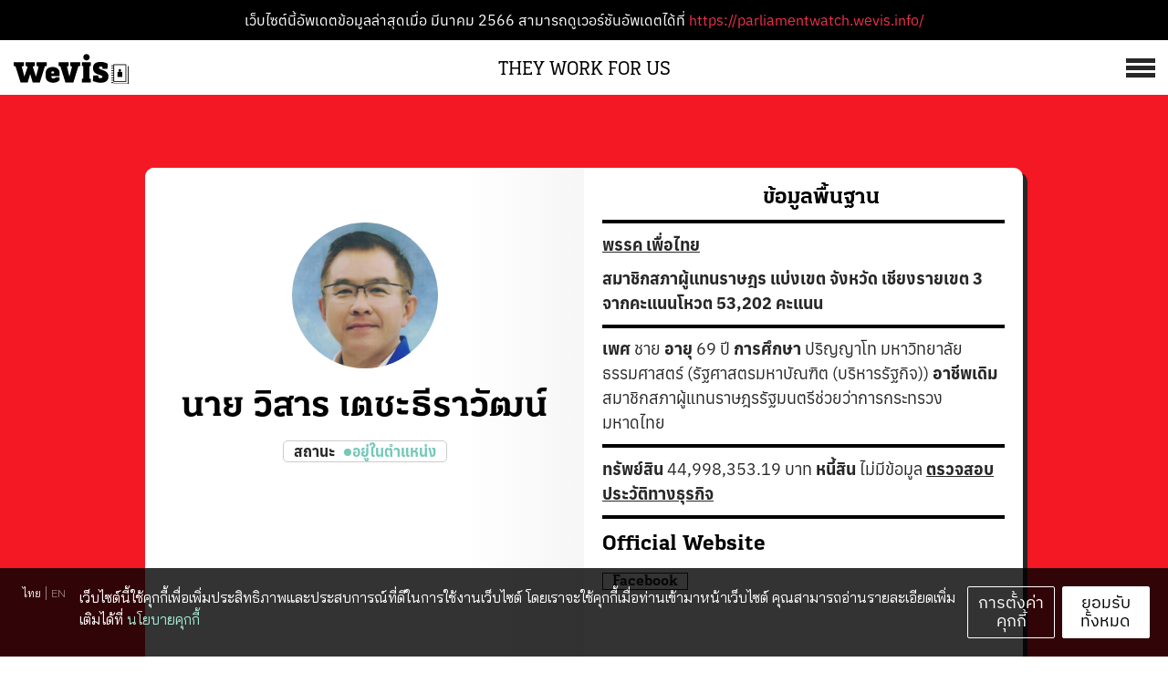

--- FILE ---
content_type: text/html; charset=utf-8
request_url: https://theyworkforus.wevis.info/people/%E0%B8%A7%E0%B8%B4%E0%B8%AA%E0%B8%B2%E0%B8%A3-%E0%B9%80%E0%B8%95%E0%B8%8A%E0%B8%B0%E0%B8%98%E0%B8%B5%E0%B8%A3%E0%B8%B2%E0%B8%A7%E0%B8%B1%E0%B8%92%E0%B8%99%E0%B9%8C/
body_size: 24018
content:
<!DOCTYPE html><html lang="th"><head><meta charSet="utf-8"/><meta http-equiv="x-ua-compatible" content="ie=edge"/><meta name="viewport" content="width=device-width, initial-scale=1, shrink-to-fit=no"/><style id="typography.js">html{font-family:sans-serif;-ms-text-size-adjust:100%;-webkit-text-size-adjust:100%}body{margin:0}article,aside,details,figcaption,figure,footer,header,main,menu,nav,section,summary{display:block}audio,canvas,progress,video{display:inline-block}audio:not([controls]){display:none;height:0}progress{vertical-align:baseline}[hidden],template{display:none}a{background-color:transparent;}a:active,a:hover{outline-width:0}abbr[title]{border-bottom:none;text-decoration:underline;text-decoration:underline dotted}b,strong{font-weight:inherit;font-weight:bolder}dfn{font-style:italic}h1{font-size:2em;margin:.67em 0}mark{background-color:#ff0;color:#000}small{font-size:80%}sub,sup{font-size:75%;line-height:0;position:relative;vertical-align:baseline}sub{bottom:-.25em}sup{top:-.5em}img{border-style:none}svg:not(:root){overflow:hidden}code,kbd,pre,samp{font-family:monospace,monospace;font-size:1em}figure{margin:1em 40px}hr{box-sizing:content-box;height:0;overflow:visible}button,input,optgroup,select,textarea{font:inherit;margin:0}optgroup{font-weight:700}button,input{overflow:visible}button,select{text-transform:none}[type=reset],[type=submit],button,html [type=button]{-webkit-appearance:button}[type=button]::-moz-focus-inner,[type=reset]::-moz-focus-inner,[type=submit]::-moz-focus-inner,button::-moz-focus-inner{border-style:none;padding:0}[type=button]:-moz-focusring,[type=reset]:-moz-focusring,[type=submit]:-moz-focusring,button:-moz-focusring{outline:1px dotted ButtonText}fieldset{border:1px solid silver;margin:0 2px;padding:.35em .625em .75em}legend{box-sizing:border-box;color:inherit;display:table;max-width:100%;padding:0;white-space:normal}textarea{overflow:auto}[type=checkbox],[type=radio]{box-sizing:border-box;padding:0}[type=number]::-webkit-inner-spin-button,[type=number]::-webkit-outer-spin-button{height:auto}[type=search]{-webkit-appearance:textfield;outline-offset:-2px}[type=search]::-webkit-search-cancel-button,[type=search]::-webkit-search-decoration{-webkit-appearance:none}::-webkit-input-placeholder{color:inherit;opacity:.54}::-webkit-file-upload-button{-webkit-appearance:button;font:inherit}html{font:112.5%/1.44 'Fira Sans',sans-serif;box-sizing:border-box;overflow-y:scroll;}*{box-sizing:inherit;}*:before{box-sizing:inherit;}*:after{box-sizing:inherit;}body{color:hsla(0,0%,0%,0.8);font-family:'Fira Sans',sans-serif;font-weight:400;word-wrap:break-word;font-kerning:normal;-moz-font-feature-settings:"kern", "liga", "clig", "calt";-ms-font-feature-settings:"kern", "liga", "clig", "calt";-webkit-font-feature-settings:"kern", "liga", "clig", "calt";font-feature-settings:"kern", "liga", "clig", "calt";}img{max-width:100%;margin-left:0;margin-right:0;margin-top:0;padding-bottom:0;padding-left:0;padding-right:0;padding-top:0;margin-bottom:1.08rem;}h1{margin-left:0;margin-right:0;margin-top:0;padding-bottom:0;padding-left:0;padding-right:0;padding-top:0;margin-bottom:1.08rem;color:hsla(0,0%,0%,1);font-family:'Playfair Display',serif;font-weight:700;text-rendering:optimizeLegibility;font-size:2.15rem;line-height:1.1;}h2{margin-left:0;margin-right:0;margin-top:0;padding-bottom:0;padding-left:0;padding-right:0;padding-top:0;margin-bottom:1.08rem;color:hsla(0,0%,0%,1);font-family:'Playfair Display',serif;font-weight:700;text-rendering:optimizeLegibility;font-size:1.58293rem;line-height:1.1;}h3{margin-left:0;margin-right:0;margin-top:0;padding-bottom:0;padding-left:0;padding-right:0;padding-top:0;margin-bottom:1.08rem;color:hsla(0,0%,0%,1);font-family:'Playfair Display',serif;font-weight:700;text-rendering:optimizeLegibility;font-size:1.35824rem;line-height:1.1;}h4{margin-left:0;margin-right:0;margin-top:0;padding-bottom:0;padding-left:0;padding-right:0;padding-top:0;margin-bottom:1.08rem;color:hsla(0,0%,0%,1);font-family:'Playfair Display',serif;font-weight:700;text-rendering:optimizeLegibility;font-size:1rem;line-height:1.1;}h5{margin-left:0;margin-right:0;margin-top:0;padding-bottom:0;padding-left:0;padding-right:0;padding-top:0;margin-bottom:1.08rem;color:hsla(0,0%,0%,1);font-family:'Playfair Display',serif;font-weight:700;text-rendering:optimizeLegibility;font-size:0.85805rem;line-height:1.1;}h6{margin-left:0;margin-right:0;margin-top:0;padding-bottom:0;padding-left:0;padding-right:0;padding-top:0;margin-bottom:1.08rem;color:hsla(0,0%,0%,1);font-family:'Playfair Display',serif;font-weight:700;text-rendering:optimizeLegibility;font-size:0.79482rem;line-height:1.1;}hgroup{margin-left:0;margin-right:0;margin-top:0;padding-bottom:0;padding-left:0;padding-right:0;padding-top:0;margin-bottom:1.08rem;}ul{margin-left:1.44rem;margin-right:0;margin-top:0;padding-bottom:0;padding-left:0;padding-right:0;padding-top:0;margin-bottom:1.08rem;list-style-position:outside;list-style-image:none;}ol{margin-left:1.44rem;margin-right:0;margin-top:0;padding-bottom:0;padding-left:0;padding-right:0;padding-top:0;margin-bottom:1.08rem;list-style-position:outside;list-style-image:none;}dl{margin-left:0;margin-right:0;margin-top:0;padding-bottom:0;padding-left:0;padding-right:0;padding-top:0;margin-bottom:1.08rem;}dd{margin-left:0;margin-right:0;margin-top:0;padding-bottom:0;padding-left:0;padding-right:0;padding-top:0;margin-bottom:1.08rem;}p{margin-left:0;margin-right:0;margin-top:0;padding-bottom:0;padding-left:0;padding-right:0;padding-top:0;margin-bottom:1.08rem;}figure{margin-left:0;margin-right:0;margin-top:0;padding-bottom:0;padding-left:0;padding-right:0;padding-top:0;margin-bottom:1.08rem;}pre{margin-left:0;margin-right:0;margin-top:0;padding-bottom:0;padding-left:0;padding-right:0;padding-top:0;margin-bottom:1.08rem;font-size:0.85rem;line-height:1.44rem;}table{margin-left:0;margin-right:0;margin-top:0;padding-bottom:0;padding-left:0;padding-right:0;padding-top:0;margin-bottom:1.08rem;font-size:1rem;line-height:1.44rem;border-collapse:collapse;width:100%;}fieldset{margin-left:0;margin-right:0;margin-top:0;padding-bottom:0;padding-left:0;padding-right:0;padding-top:0;margin-bottom:1.08rem;}blockquote{margin-left:0;margin-right:1.44rem;margin-top:0;padding-bottom:0;padding-left:1.17rem;padding-right:0;padding-top:0;margin-bottom:1.08rem;font-size:1.16543rem;line-height:1.44rem;color:hsla(0,0%,0%,0.59);font-style:italic;border-left:0.27rem solid hsla(0,0%,0%,0.2);}form{margin-left:0;margin-right:0;margin-top:0;padding-bottom:0;padding-left:0;padding-right:0;padding-top:0;margin-bottom:1.08rem;}noscript{margin-left:0;margin-right:0;margin-top:0;padding-bottom:0;padding-left:0;padding-right:0;padding-top:0;margin-bottom:1.08rem;}iframe{margin-left:0;margin-right:0;margin-top:0;padding-bottom:0;padding-left:0;padding-right:0;padding-top:0;margin-bottom:1.08rem;}hr{margin-left:0;margin-right:0;margin-top:0;padding-bottom:0;padding-left:0;padding-right:0;padding-top:0;margin-bottom:calc(1.08rem - 1px);background:hsla(0,0%,0%,0.2);border:none;height:1px;}address{margin-left:0;margin-right:0;margin-top:0;padding-bottom:0;padding-left:0;padding-right:0;padding-top:0;margin-bottom:1.08rem;}b{font-weight:700;}strong{font-weight:700;}dt{font-weight:700;}th{font-weight:700;}li{margin-bottom:calc(1.08rem / 2);}ol li{padding-left:0;}ul li{padding-left:0;}li > ol{margin-left:1.44rem;margin-bottom:calc(1.08rem / 2);margin-top:calc(1.08rem / 2);}li > ul{margin-left:1.44rem;margin-bottom:calc(1.08rem / 2);margin-top:calc(1.08rem / 2);}blockquote *:last-child{margin-bottom:0;}li *:last-child{margin-bottom:0;}p *:last-child{margin-bottom:0;}li > p{margin-bottom:calc(1.08rem / 2);}code{font-size:0.85rem;line-height:1.44rem;}kbd{font-size:0.85rem;line-height:1.44rem;}samp{font-size:0.85rem;line-height:1.44rem;}abbr{border-bottom:1px dotted hsla(0,0%,0%,0.5);cursor:help;}acronym{border-bottom:1px dotted hsla(0,0%,0%,0.5);cursor:help;}abbr[title]{border-bottom:1px dotted hsla(0,0%,0%,0.5);cursor:help;text-decoration:none;}thead{text-align:left;}td,th{text-align:left;border-bottom:1px solid hsla(0,0%,0%,0.12);font-feature-settings:"tnum";-moz-font-feature-settings:"tnum";-ms-font-feature-settings:"tnum";-webkit-font-feature-settings:"tnum";padding-left:0.96rem;padding-right:0.96rem;padding-top:0.72rem;padding-bottom:calc(0.72rem - 1px);}th:first-child,td:first-child{padding-left:0;}th:last-child,td:last-child{padding-right:0;}a{color:#9f392b;}blockquote > :last-child{margin-bottom:0;}blockquote cite{font-size:1rem;line-height:1.44rem;color:hsla(0,0%,0%,0.8);font-weight:400;}blockquote cite:before{content:"— ";}@media only screen and (max-width:480px){blockquote{margin-left:-1.08rem;margin-right:0;padding-left:0.81rem;}}</style><meta name="generator" content="Gatsby 5.6.1"/><meta data-react-helmet="true" name="description" content="ใครเป็นใคร เคยทำอะไรมาบ้าง ตอนนี้อยู่ตำแหน่งไหน และยกมือสนับสนุนอะไรในสภา"/><meta data-react-helmet="true" property="og:title" content="นาย วิสาร เตชะธีราวัฒน์"/><meta data-react-helmet="true" property="og:description" content="ใครเป็นใคร เคยทำอะไรมาบ้าง ตอนนี้อยู่ตำแหน่งไหน และยกมือสนับสนุนอะไรในสภา"/><meta data-react-helmet="true" property="og:type" content="website"/><meta data-react-helmet="true" property="og:image" content="/seo/share/people.png"/><meta data-react-helmet="true" property="og:image:width" content="1200"/><meta data-react-helmet="true" property="og:image:height" content="630"/><meta data-react-helmet="true" name="twitter:card" content="summary_large_image"/><meta data-react-helmet="true" name="twitter:image" content="/seo/share/people.png"/><meta data-react-helmet="true" name="twitter:creator" content="@electinth"/><meta data-react-helmet="true" name="twitter:title" content="นาย วิสาร เตชะธีราวัฒน์"/><meta data-react-helmet="true" name="twitter:description" content="ใครเป็นใคร เคยทำอะไรมาบ้าง ตอนนี้อยู่ตำแหน่งไหน และยกมือสนับสนุนอะไรในสภา"/><meta name="theme-color" content="#fcbbdd"/><style data-href="/styles.36e9a4ba859bded0b0f7.css" data-identity="gatsby-global-css">a{color:#ef314b}.container{max-width:920px}@media screen and (min-width:767px){.container-motion{max-width:1440px;max-width:var(--container-motion-width)}}.cssPopupScrollbar::-webkit-scrollbar-thumb{background:#eee}.cssPopupScrollbar::-webkit-scrollbar-thumb:hover{background:#ccc}.menu-wrapper{animation:slideInMobile .3s ease-in-out forwards;background:var(--cl-black);color:var(--cl-white);height:100%;padding:1.2rem 2rem 4rem;position:absolute;top:-100vh;width:100%;z-index:500}.menu-wrapper>h2{margin:.5rem 0 3rem}@keyframes slideInMobile{to{top:0}}@keyframes slideInDesktop{0%{right:-100vw}to{right:10px}}@media screen and (min-width:767px){.menu-wrapper{animation:slideInDesktop .2s ease-in-out forwards;background:#222121;height:-moz-max-content;height:max-content;padding:2rem 2rem 4rem;position:absolute;right:-100vw;top:10px;width:400px;z-index:2}.menu-wrapper>h2{margin:0 0 3rem}}.hamburger-icon{align-self:center;background:transparent;border:none;cursor:pointer;margin:0;padding:0;position:relative;width:30px;z-index:600}.bar{bottom:0;margin:auto;right:0;top:0;width:21px}.bar,.bar:after,.bar:before{background:var(--cl-black);height:3px;left:0;position:absolute;transition:all .3s}.bar:after,.bar:before{content:"";width:100%}.bar:after{top:6px}.bar:before{top:-6px}.bar-white:after,.bar-white:before{background:var(--cl-paper-gray)!important}.logo{margin-left:1rem}.animateIcon .fade-center:after{top:0;transform:rotate(45deg)}.animateIcon .fade-center:before{top:0;transform:rotate(-45deg)}.animateIcon .fade-center{background:none}@media screen and (min-width:767px){.hamburger-icon{width:40px}.bar{height:5px;width:32px}.bar:before{height:5px;top:-8px}.bar:after{height:5px;top:8px}}.wv_navbar__logo__addon{max-height:2.2rem!important}

/*! normalize.css v8.0.1 | MIT License | github.com/necolas/normalize.css */html{-webkit-text-size-adjust:100%;line-height:1.15}main{display:block}h1{font-size:2em;margin:.67em 0}hr{box-sizing:content-box;height:0;overflow:visible}pre{font-family:monospace,monospace;font-size:1em}a{background-color:transparent}abbr[title]{border-bottom:none;text-decoration:underline;text-decoration:underline dotted}b,strong{font-weight:bolder}code,kbd,samp{font-family:monospace,monospace;font-size:1em}small{font-size:80%}sub,sup{font-size:75%;line-height:0;position:relative;vertical-align:baseline}sub{bottom:-.25em}sup{top:-.5em}img{border-style:none}button,input,optgroup,select,textarea{font-family:inherit;font-size:100%;line-height:1.15;margin:0}button,input{overflow:visible}button,select{text-transform:none}[type=button],[type=reset],[type=submit],button{-webkit-appearance:button}[type=button]::-moz-focus-inner,[type=reset]::-moz-focus-inner,[type=submit]::-moz-focus-inner,button::-moz-focus-inner{border-style:none;padding:0}[type=button]:-moz-focusring,[type=reset]:-moz-focusring,[type=submit]:-moz-focusring,button:-moz-focusring{outline:1px dotted ButtonText}fieldset{padding:.35em .75em .625em}legend{box-sizing:border-box;color:inherit;display:table;max-width:100%;padding:0;white-space:normal}progress{vertical-align:baseline}textarea{overflow:auto}[type=checkbox],[type=radio]{box-sizing:border-box;padding:0}[type=number]::-webkit-inner-spin-button,[type=number]::-webkit-outer-spin-button{height:auto}[type=search]{-webkit-appearance:textfield;outline-offset:-2px}[type=search]::-webkit-search-decoration{-webkit-appearance:none}::-webkit-file-upload-button{-webkit-appearance:button;font:inherit}details{display:block}summary{display:list-item}[hidden],template{display:none}@font-face{font-family:Kondolar Thai;src:url(/fonts/KondolarThai-Regular.woff) format("woff")}@font-face{font-family:Kondolar Thai;font-weight:900;src:url(/fonts/KondolarThai-Black.woff) format("woff")}@font-face{font-family:Anuphan;src:url(/fonts/Anuphan-Regular.otf) format("opentype")}@font-face{font-family:Anuphan;font-weight:600;src:url(/fonts/Anuphan-SemiBold.otf) format("opentype")}@font-face{font-family:Bai Jamjuri;src:url(/fonts/BaiJamjuree-Regular.ttf) format("truetype")}@font-face{font-family:Bai Jamjuri;font-weight:700;src:url(/fonts/BaiJamjuree-Bold.ttf) format("truetype")}:root{--ff-text:"Anuphan","Noto Sans","Noto Sans Thai","Thonburi",sans-serif;--ff-title:"Kondolar Thai";--ff-footer:"Anuphan","Noto Sans","Noto Sans Thai","Thonburi",sans-serif;--cl-white:#fff;--cl-black:#272727;--cl-paper-gray:#eee;--cl-pink:#fcbbdd;--cl-primary:#ef314b;--cl-gray-0:#363636;--cl-gray-1:#6c6c6c;--cl-gray-2:#979797;--cl-gray-3:#ccc;--cl-gray-4:#eee;--cl-vote-yes:#76c8b8;--cl-vote-no:#f0324b;--cl-vote-abstained:#ccc;--cl-vote-absent:#fff;--cl-senate-vote-abstained:#2d3480;--cl-senate-vote-absent:#7b90d1;--cl-senate-vote-missing:#e3e3e3;--cl-theme-0:#fcf1f6;--cl-theme-1:#f8d7e5;--cl-theme-2:#fcbbdd;--cl-theme-3:#c9a8b8;--cl-theme-4:#9a8a93;--cl-theme-5:#222;--cl-theme-unknown:#ccc;--cl-people-section:#fcbbdd;--cl-motion-section:#e7eb75;--container-width:920px;--container-motion-width:1440px;font-size:62.5%}a{color:var(--cl-primary);text-decoration:none}a:hover{text-decoration:underline}img{margin:0}.container{margin:0 auto;max-width:var(--container-width);padding:12px;width:100%}.container-motion{margin:0 auto;padding:0 32px}@media screen and (min-width:767px){.container-motion{max-width:var(--container-motion-width)}}.cssPopupScrollbar::-webkit-scrollbar{width:12px}.cssPopupScrollbar::-webkit-scrollbar-track{border-radius:10px}.cssPopupScrollbar::-webkit-scrollbar-thumb{background:var(--cl-gray-4);border-radius:10px}.cssPopupScrollbar::-webkit-scrollbar-thumb:hover{background:var(--cl-gray-3)}@font-face{font-display:swap;font-family:Kondolar Thai;src:url(https://design-systems.wevis.info/KondolarThai-Regular.otf) format("opentype")}@font-face{font-display:swap;font-family:Kondolar Thai;font-weight:700;src:url(https://design-systems.wevis.info/KondolarThai-Bold.otf) format("opentype")}@font-face{font-display:swap;font-family:Kondolar Thai;font-weight:900;src:url(https://design-systems.wevis.info/KondolarThai-Black.otf) format("opentype")}@font-face{font-display:swap;font-family:IBM Plex Sans Thai;src:url(https://design-systems.wevis.info/IBMPlexSansThai-Regular.otf) format("opentype")}@font-face{font-display:swap;font-family:IBM Plex Sans Thai;font-weight:600;src:url(https://design-systems.wevis.info/IBMPlexSansThai-SemiBold.otf) format("opentype")}@font-face{font-display:swap;font-family:IBM Plex Sans Thai;font-weight:700;src:url(https://design-systems.wevis.info/IBMPlexSansThai-Bold.otf) format("opentype")}@font-face{font-display:swap;font-family:Anuphan;src:url(https://design-systems.wevis.info/Anuphan-Regular.otf) format("opentype")}@font-face{font-display:swap;font-family:Anuphan;font-weight:600;src:url(https://design-systems.wevis.info/Anuphan-SemiBold.otf) format("opentype")}@font-face{font-display:swap;font-family:Anuphan;font-weight:700;src:url(https://design-systems.wevis.info/Anuphan-Bold.otf) format("opentype")}@font-face{font-display:swap;font-family:Bai Jamjuri;src:url(https://design-systems.wevis.info/BaiJamjuree-Regular.ttf) format("truetype")}@font-face{font-display:swap;font-family:Bai Jamjuri;font-weight:700;src:url(https://design-systems.wevis.info/BaiJamjuree-Bold.ttf) format("truetype")}.wv-kondolar{font-family:Kondolar Thai,ui-serif,Georgia,Cambria,Times New Roman,Times,serif,Apple Color Emoji,Segoe UI Emoji,Segoe UI Symbol,Noto Color Emoji}.wv-ibmplex{font-family:IBM Plex Sans Thai,ui-sans-serif,system-ui,-apple-system,BlinkMacSystemFont,Segoe UI,Roboto,Helvetica Neue,Arial,Noto Sans,sans-serif,Apple Color Emoji,Segoe UI Emoji,Segoe UI Symbol,Noto Color Emoji}.wv-anuphan{font-family:Anuphan,ui-sans-serif,system-ui,-apple-system,BlinkMacSystemFont,Segoe UI,Roboto,Helvetica Neue,Arial,Noto Sans,sans-serif,Apple Color Emoji,Segoe UI Emoji,Segoe UI Symbol,Noto Color Emoji}.wv-baijamjuri{font-family:Bai Jamjuri,ui-sans-serif,system-ui,-apple-system,BlinkMacSystemFont,Segoe UI,Roboto,Helvetica Neue,Arial,Noto Sans,sans-serif,Apple Color Emoji,Segoe UI Emoji,Segoe UI Symbol,Noto Color Emoji}.wv-bold{font-weight:700}.wv-semibold{font-weight:600}.wv-black{font-weight:900}.wv-h1{font-size:60px;line-height:1.25;margin:0}@media (min-width:768px){.wv-h1{font-size:100px}}.wv-h2{font-size:48px;line-height:1.25;margin:0}@media (min-width:768px){.wv-h2{font-size:72px}}.wv-h3{font-size:36px;line-height:1.25;margin:0}@media (min-width:768px){.wv-h3{font-size:60px}}.wv-h4{font-size:32px;line-height:1.25;margin:0}@media (min-width:768px){.wv-h4{font-size:48px}}.wv-h5{font-size:28px;line-height:1.25;margin:0}@media (min-width:768px){.wv-h5{font-size:36px}}.wv-h6{font-size:24px;line-height:1.25;margin:0}@media (min-width:768px){.wv-h6{font-size:32px}}.wv-h7{font-size:21px;line-height:1.25;margin:0}@media (min-width:768px){.wv-h7{font-size:28px}}.wv-h8{font-size:18px;line-height:1.25;margin:0}@media (min-width:768px){.wv-h8{font-size:24px}}.wv-h9{font-size:16px;line-height:1.25;margin:0}@media (min-width:768px){.wv-h9{font-size:21px}}.wv-h10{font-size:15px;line-height:1.25;margin:0}@media (min-width:768px){.wv-h10{font-size:18px}}.wv-h11{font-size:14px;line-height:1.25;margin:0}@media (min-width:768px){.wv-h11{font-size:16px}}.wv-b1{font-size:24px;line-height:1.5;margin:0}@media (min-width:768px){.wv-b1{font-size:32px}}.wv-b2{font-size:21px;line-height:1.5;margin:0}@media (min-width:768px){.wv-b2{font-size:24px}}.wv-b3{font-size:18px;line-height:1.5;margin:0}@media (min-width:768px){.wv-b3{font-size:21px}}.wv-b4{font-size:16px;line-height:1.5;margin:0}@media (min-width:768px){.wv-b4{font-size:18px}}.wv-b5{font-size:14px;line-height:1.5;margin:0}@media (min-width:768px){.wv-b5{font-size:16px}}.wv-b6{font-size:12px;line-height:1.5;margin:0}@media (min-width:768px){.wv-b6{font-size:14px}}.wv-b7{font-size:10px;line-height:1.5;margin:0}@media (min-width:768px){.wv-b7{font-size:12px}}.wv-u1{font-size:20px}.wv-u1,.wv-u2{line-height:1.25;margin:0}.wv-u2{font-size:18px}.wv-u3{font-size:16px}.wv-u3,.wv-u4{line-height:1.25;margin:0}.wv-u4{font-size:14px}.wv-u5{font-size:12px;line-height:1.25;margin:0}.wv_button{align-items:center;cursor:pointer;display:flex;flex-direction:row;justify-content:center;min-width:190px}.wv_button>:not([hidden])~:not([hidden]){--tw-space-x-reverse:0;margin-left:calc(.5rem*(1 - var(--tw-space-x-reverse)));margin-right:calc(.5rem*var(--tw-space-x-reverse))}.wv_button{background-color:transparent;border-radius:2px;border-style:solid;padding:.75rem 1rem}.wv_button--blue{--tw-border-opacity:1;--tw-text-opacity:1;border-color:rgb(57 4 233/var(--tw-border-opacity));color:rgb(57 4 233/var(--tw-text-opacity))}.wv_button--blue:hover{--tw-bg-opacity:1;--tw-text-opacity:1;background-color:rgb(57 4 233/var(--tw-bg-opacity));color:rgb(255 255 255/var(--tw-text-opacity))}.wv_button--black{--tw-border-opacity:1;--tw-text-opacity:1;border-color:rgb(0 0 0/var(--tw-border-opacity));color:rgb(0 0 0/var(--tw-text-opacity))}.wv_button--black:hover{--tw-bg-opacity:1;--tw-text-opacity:1;background-color:rgb(0 0 0/var(--tw-bg-opacity))}.wv_button--black:hover,.wv_button--white{color:rgb(255 255 255/var(--tw-text-opacity))}.wv_button--white{--tw-border-opacity:1;--tw-text-opacity:1;border-color:rgb(255 255 255/var(--tw-border-opacity))}.wv_button--white:hover{--tw-bg-opacity:1;--tw-text-opacity:1;background-color:rgb(255 255 255/var(--tw-bg-opacity));color:rgb(0 0 0/var(--tw-text-opacity))}.wv_button--small{min-width:0;padding-bottom:.25rem;padding-top:.25rem}.wv_button-group{display:flex;flex-direction:column}.wv_button-group>:not([hidden])~:not([hidden]){--tw-space-y-reverse:0;margin-bottom:calc(.5rem*var(--tw-space-y-reverse));margin-top:calc(.5rem*(1 - var(--tw-space-y-reverse)))}@media (min-width:768px){.wv_button-group{flex-direction:row}.wv_button-group>:not([hidden])~:not([hidden]){--tw-space-x-reverse:0;--tw-space-y-reverse:0;margin:calc(0px*(1 - var(--tw-space-y-reverse))) calc(.5rem*var(--tw-space-x-reverse)) calc(0px*var(--tw-space-y-reverse)) calc(.5rem*(1 - var(--tw-space-x-reverse)))}}.wv_button-group--center{justify-content:center}.wv_container{margin-left:auto;margin-right:auto;max-width:42rem}.wv_container>:not([hidden])~:not([hidden]){--tw-space-y-reverse:0;margin-bottom:calc(3rem*var(--tw-space-y-reverse));margin-top:calc(3rem*(1 - var(--tw-space-y-reverse)))}.wv_container{padding:4rem .5rem}.wv_container h1{text-align:center}.wv_cookie-consent{--tw-bg-opacity:0.8;--tw-text-opacity:1;background-color:rgb(0 0 0/var(--tw-bg-opacity));color:rgb(255 255 255/var(--tw-text-opacity));position:fixed;z-index:50}.wv_cookie-consent button{background-color:transparent;border-color:none;border-style:none;cursor:pointer}.wv_cookie-consent--banner{bottom:0;left:0;right:0}.wv_cookie-consent--popup{left:50%;max-width:100vw;top:50%;transform:translate(-50%,-50%);width:600px}.wv_cookie-consent__container{display:flex;flex-direction:column}.wv_cookie-consent__container>:not([hidden])~:not([hidden]){--tw-space-y-reverse:0;margin-bottom:calc(1.5rem*var(--tw-space-y-reverse));margin-top:calc(1.5rem*(1 - var(--tw-space-y-reverse)))}.wv_cookie-consent__container{padding:1.25rem}@media (min-width:768px){.wv_cookie-consent__container{padding:2rem}}.wv_cookie-consent--banner>.wv_cookie-consent__container{margin-left:auto;margin-right:auto;max-width:1280px;width:100%}@media (min-width:768px){.wv_cookie-consent--banner>.wv_cookie-consent__container{flex-direction:row}.wv_cookie-consent--banner>.wv_cookie-consent__container>:not([hidden])~:not([hidden]){--tw-space-y-reverse:0;--tw-space-x-reverse:0;margin:calc(0px*(1 - var(--tw-space-y-reverse))) calc(1rem*var(--tw-space-x-reverse)) calc(0px*var(--tw-space-y-reverse)) calc(1rem*(1 - var(--tw-space-x-reverse)))}}.wv_cookie-consent__close{padding:.5rem;position:absolute;right:1rem;top:1rem}.wv_cookie-consent__lang{align-items:flex-start;display:flex;flex-direction:row}.wv_cookie-consent__lang>button{--tw-text-opacity:1;color:rgb(255 255 255/var(--tw-text-opacity));padding-left:.5rem;padding-right:.5rem}.wv_cookie-consent__lang>button.inactive{opacity:.5}.wv_cookie-consent__lang>button.inactive:hover{opacity:.7}.wv_cookie-consent__lang>button:not(:last-child){--tw-border-opacity:0.5;border-color:rgb(255 255 255/var(--tw-border-opacity));border-style:solid;border-width:0 1px 0 0}.wv_cookie-consent__options>div{align-items:center;display:flex;flex-direction:row}.wv_cookie-consent__options>div>:not([hidden])~:not([hidden]){--tw-space-x-reverse:0;margin-left:calc(.75rem*(1 - var(--tw-space-x-reverse)));margin-right:calc(.75rem*var(--tw-space-x-reverse))}.wv_cookie-consent__options>div{--tw-border-opacity:0.2;border-color:rgb(255 255 255/var(--tw-border-opacity));border-style:solid;border-width:0 0 1px;padding-bottom:1rem;padding-top:1rem}.wv_cookie-consent__body{text-align:center}@media (min-width:768px){.wv_cookie-consent__body{text-align:left}}.wv_cookie-consent__body>a{--tw-text-opacity:1;color:rgb(165 235 215/var(--tw-text-opacity));cursor:pointer}.wv_cookie-consent__actions{align-items:center;display:flex;flex-direction:row;max-width:20rem;width:100%}.wv_cookie-consent__actions>:not([hidden])~:not([hidden]){--tw-space-x-reverse:0;margin-left:calc(.75rem*(1 - var(--tw-space-x-reverse)));margin-right:calc(.75rem*var(--tw-space-x-reverse))}.wv_cookie-consent__actions>button{--tw-border-opacity:1;border-color:rgb(255 255 255/var(--tw-border-opacity));border-radius:2px;border-style:solid;border-width:1px;flex:1 1 0%;padding:.75rem 1rem}.wv_cookie-consent__actions>button:first-child{--tw-text-opacity:1;background-color:transparent;color:rgb(255 255 255/var(--tw-text-opacity))}.wv_cookie-consent__actions>button:first-child:hover{--tw-bg-opacity:0.2;background-color:rgb(255 255 255/var(--tw-bg-opacity))}.wv_cookie-consent__actions>button:last-child{--tw-bg-opacity:1;--tw-text-opacity:1;background-color:rgb(255 255 255/var(--tw-bg-opacity));color:rgb(0 0 0/var(--tw-text-opacity))}.wv_cookie-consent__actions>button:last-child:hover{--tw-border-opacity:1;--tw-bg-opacity:1;background-color:rgb(165 235 215/var(--tw-bg-opacity));border-color:rgb(165 235 215/var(--tw-border-opacity))}.wv_footer{display:flex;flex-direction:row}.wv_footer>:not([hidden])~:not([hidden]){--tw-space-x-reverse:0;margin-left:calc(.75rem*(1 - var(--tw-space-x-reverse)));margin-right:calc(.75rem*var(--tw-space-x-reverse))}.wv_footer{padding:.75rem 1rem}@media (min-width:768px){.wv_footer>:not([hidden])~:not([hidden]){--tw-space-x-reverse:0;margin-left:calc(1.25rem*(1 - var(--tw-space-x-reverse)));margin-right:calc(1.25rem*var(--tw-space-x-reverse))}.wv_footer{padding:1.25rem 1.5rem}}.wv_footer--black{--tw-bg-opacity:1;--tw-text-opacity:1;background-color:rgb(0 0 0/var(--tw-bg-opacity));color:rgb(255 255 255/var(--tw-text-opacity))}.wv_footer--black svg{fill:#fff}.wv_footer--white{--tw-bg-opacity:1;--tw-text-opacity:1;background-color:rgb(255 255 255/var(--tw-bg-opacity));color:rgb(0 0 0/var(--tw-text-opacity))}.wv_footer--white svg{fill:#000}.wv_footer__logo{align-items:center;display:flex;margin-right:auto}.wv_footer__logo svg{height:1rem}@media (min-width:768px){.wv_footer__logo svg{height:1.5rem}}.wv_footer__terms{align-items:center;display:flex;justify-content:center}.wv_footer--black .wv_footer__terms a{--tw-text-opacity:1;color:rgb(255 255 255/var(--tw-text-opacity))}.wv_footer--white .wv_footer__terms a{--tw-text-opacity:1;color:rgb(0 0 0/var(--tw-text-opacity))}.wv_footer__divider{opacity:.3;width:1px}.wv_footer--black .wv_footer__divider{--tw-bg-opacity:1;background-color:rgb(255 255 255/var(--tw-bg-opacity))}.wv_footer--white .wv_footer__divider{--tw-bg-opacity:1;background-color:rgb(0 0 0/var(--tw-bg-opacity))}.wv_footer__follow{align-items:center;display:flex;flex-direction:row}@media (min-width:768px){.wv_footer__follow>:not([hidden])~:not([hidden]){--tw-space-x-reverse:0;margin-left:calc(.5rem*(1 - var(--tw-space-x-reverse)));margin-right:calc(.5rem*var(--tw-space-x-reverse))}}.wv_footer__follow span{display:none}@media (min-width:768px){.wv_footer__follow span{display:inline-block}}.wv_footer__follow a{align-items:center;display:flex}.wv_navbar{display:flex;flex-direction:row;padding:.5rem .75rem;position:relative}@media (min-width:768px){.wv_navbar{padding:.75rem 1rem}}.wv_navbar--black,.wv_navbar--black .wv_navbar__menu{--tw-bg-opacity:1;--tw-text-opacity:1;background-color:rgb(0 0 0/var(--tw-bg-opacity));color:rgb(255 255 255/var(--tw-text-opacity))}.wv_navbar--black svg{fill:#fff}.wv_navbar--white,.wv_navbar--white .wv_navbar__menu{--tw-bg-opacity:1;--tw-text-opacity:1;background-color:rgb(255 255 255/var(--tw-bg-opacity));color:rgb(0 0 0/var(--tw-text-opacity))}.wv_navbar--white svg{fill:#000}.wv_navbar__logo{display:flex;flex:1 1 0%;justify-content:flex-start}.wv_navbar__logo__wevis{align-items:baseline;display:flex;flex-direction:row}.wv_navbar__logo__wevis>:not([hidden])~:not([hidden]){--tw-space-x-reverse:0;margin-left:calc(.25rem*(1 - var(--tw-space-x-reverse)));margin-right:calc(.25rem*var(--tw-space-x-reverse))}.wv_navbar__logo__wevis svg{height:1.5rem}@media (min-width:768px){.wv_navbar__logo__wevis svg{height:1.75rem}}.wv_navbar__logo__addon{height:100%;max-height:1.5rem;-o-object-fit:contain;object-fit:contain;-o-object-position:left;object-position:left;width:auto}@media (min-width:768px){.wv_navbar__logo__addon{max-height:1.75rem}}.wv_navbar__title{align-items:center;display:none;margin-bottom:-.5rem}@media (min-width:768px){.wv_navbar__title{display:flex}}.wv_navbar__menu{align-items:stretch}@media (min-width:768px){.wv_navbar__menu{flex:1 1 0%}}.wv_navbar__menu--desktop{display:flex;flex-direction:row;justify-content:flex-end}.wv_navbar__menu--desktop>:not([hidden])~:not([hidden]){--tw-space-x-reverse:0;margin-left:calc(.5rem*(1 - var(--tw-space-x-reverse)));margin-right:calc(.5rem*var(--tw-space-x-reverse))}.wv_navbar__menu--hide-mobile{display:none}@media (min-width:768px){.wv_navbar__menu--hide-mobile{display:flex}}.wv_navbar__menu--always-show .wv_nav-button{padding-bottom:0;padding-top:0}.wv_navbar__menu--always-show .wv_nav-dropdown-list{--tw-shadow:0 1px 3px 0 rgba(0,0,0,.1),0 1px 2px -1px rgba(0,0,0,.1);--tw-shadow-colored:0 1px 3px 0 var(--tw-shadow-color),0 1px 2px -1px var(--tw-shadow-color);border-radius:.25rem;border-style:solid;border-width:1px;box-shadow:var(--tw-ring-offset-shadow,0 0 #0000),var(--tw-ring-shadow,0 0 #0000),var(--tw-shadow);margin-top:.75rem;position:absolute;z-index:20}@media (min-width:768px){.wv_navbar__menu--always-show .wv_nav-dropdown-list{margin-top:1rem}}.wv_navbar__menu--always-show .wv_nav-dropdown-item--white{--tw-bg-opacity:1;--tw-text-opacity:1;background-color:rgb(255 255 255/var(--tw-bg-opacity));color:rgb(0 0 0/var(--tw-text-opacity))}.wv_navbar__menu--always-show .wv_nav-dropdown-item--white:hover{--tw-bg-opacity:0.1;background-color:rgb(0 0 0/var(--tw-bg-opacity))}.wv_navbar__menu--always-show .wv_nav-dropdown-item--black{--tw-bg-opacity:1;--tw-text-opacity:1;background-color:rgb(0 0 0/var(--tw-bg-opacity));color:rgb(255 255 255/var(--tw-text-opacity))}.wv_navbar__menu--always-show .wv_nav-dropdown-item--black:hover{--tw-bg-opacity:0.25;background-color:rgb(255 255 255/var(--tw-bg-opacity))}.wv_navbar__menu--mobile{display:flex;flex-direction:column;justify-content:flex-end;left:0;padding-bottom:.5rem;position:absolute;right:0;top:100%;z-index:10}@media (min-width:768px){.wv_navbar__menu--mobile{display:none}}.wv_navbar__hamburger-button{align-items:center;background-color:transparent;border-color:none;border-style:none;cursor:pointer;display:flex;justify-content:center;padding-left:.5rem;padding-right:.5rem}@media (min-width:768px){.wv_navbar__hamburger-button{display:none}}.wv_nav-button{align-items:center;cursor:pointer;display:flex;flex-direction:row;height:100%;justify-content:center;width:100%}.wv_nav-button>:not([hidden])~:not([hidden]){--tw-space-x-reverse:0;margin-left:calc(.25rem*(1 - var(--tw-space-x-reverse)));margin-right:calc(.25rem*var(--tw-space-x-reverse))}.wv_nav-button{background-color:transparent;border-color:none;border-radius:.25rem;border-style:none;padding:.75rem .5rem;text-underline-offset:2px}.wv_nav-button:hover{text-decoration-line:underline}@media (min-width:768px){.wv_nav-button{padding-bottom:.25rem;padding-top:.25rem;width:auto}}.wv_nav-button--black{--tw-text-opacity:1;color:rgb(0 0 0/var(--tw-text-opacity))}.wv_nav-button--white{--tw-text-opacity:1;color:rgb(255 255 255/var(--tw-text-opacity))}.wv_nav-button--active{text-decoration-line:underline}.wv_nav-dropdown{display:flex;flex-direction:column;position:relative;width:100%}@media (min-width:768px){.wv_nav-dropdown{width:-moz-fit-content;width:fit-content}}.wv_nav-dropdown--white .wv_nav-button-chevron{fill:#000}.wv_nav-dropdown--black .wv_nav-button-chevron{fill:#fff}.wv_nav-button-chevron--opened{transform:rotate(180deg)}.wv_nav-button{align-self:center}.wv_nav-dropdown--white .wv_nav-button{--tw-bg-opacity:1;--tw-text-opacity:1;background-color:rgb(255 255 255/var(--tw-bg-opacity));color:rgb(0 0 0/var(--tw-text-opacity))}.wv_nav-dropdown--black .wv_nav-button{--tw-bg-opacity:1;--tw-text-opacity:1;background-color:rgb(0 0 0/var(--tw-bg-opacity));color:rgb(255 255 255/var(--tw-text-opacity))}.wv_nav-dropdown-list{display:flex;flex-direction:column;right:0;top:100%}@media (min-width:768px){.wv_nav-dropdown-list{--tw-shadow:0 1px 3px 0 rgba(0,0,0,.1),0 1px 2px -1px rgba(0,0,0,.1);--tw-shadow-colored:0 1px 3px 0 var(--tw-shadow-color),0 1px 2px -1px var(--tw-shadow-color);border-radius:.25rem;border-style:solid;border-width:1px;box-shadow:var(--tw-ring-offset-shadow,0 0 #0000),var(--tw-ring-shadow,0 0 #0000),var(--tw-shadow);margin-top:1rem;position:absolute;z-index:20}}.wv_nav-dropdown--white .wv_nav-dropdown-list{--tw-border-opacity:0.1;--tw-bg-opacity:1;background-color:rgb(255 255 255/var(--tw-bg-opacity));border-color:rgb(0 0 0/var(--tw-border-opacity))}.wv_nav-dropdown--black .wv_nav-dropdown-list{--tw-border-opacity:0.2;--tw-bg-opacity:1;background-color:rgb(0 0 0/var(--tw-bg-opacity));border-color:rgb(255 255 255/var(--tw-border-opacity))}.wv_nav-dropdown-item{border-color:none;border-style:none;cursor:pointer;display:flex;justify-content:center;padding:.75rem;white-space:nowrap;width:100%}@media (min-width:768px){.wv_nav-dropdown-item{justify-content:flex-start;padding-bottom:.5rem;padding-top:.5rem}}.wv_nav-dropdown-item--white{--tw-bg-opacity:1;--tw-text-opacity:1;background-color:rgb(0 0 0/var(--tw-bg-opacity));color:rgb(255 255 255/var(--tw-text-opacity))}.wv_nav-dropdown-item--white:hover{--tw-bg-opacity:0.75}@media (min-width:768px){.wv_nav-dropdown-item--white{--tw-bg-opacity:1;--tw-text-opacity:1;background-color:rgb(255 255 255/var(--tw-bg-opacity));color:rgb(0 0 0/var(--tw-text-opacity))}.wv_nav-dropdown-item--white:hover{--tw-bg-opacity:0.1;background-color:rgb(0 0 0/var(--tw-bg-opacity))}}.wv_nav-dropdown-item--black{--tw-bg-opacity:1;--tw-text-opacity:1;background-color:rgb(255 255 255/var(--tw-bg-opacity));color:rgb(0 0 0/var(--tw-text-opacity))}.wv_nav-dropdown-item--black:hover{--tw-bg-opacity:0.9}@media (min-width:768px){.wv_nav-dropdown-item--black{--tw-bg-opacity:1;--tw-text-opacity:1;background-color:rgb(0 0 0/var(--tw-bg-opacity));color:rgb(255 255 255/var(--tw-text-opacity))}.wv_nav-dropdown-item--black:hover{--tw-bg-opacity:0.25;background-color:rgb(255 255 255/var(--tw-bg-opacity))}}.wv_paragraph-group>:not([hidden])~:not([hidden]){--tw-space-y-reverse:0;margin-bottom:calc(1.5rem*var(--tw-space-y-reverse));margin-top:calc(1.5rem*(1 - var(--tw-space-y-reverse)))}.wv_paragraph-group--small>:not([hidden])~:not([hidden]){--tw-space-y-reverse:0;margin-bottom:calc(.5rem*var(--tw-space-y-reverse));margin-top:calc(.5rem*(1 - var(--tw-space-y-reverse)))}.wv_sharer{align-items:center;display:flex;flex-direction:row}.wv_sharer>:not([hidden])~:not([hidden]){--tw-space-x-reverse:0;margin-left:calc(.75rem*(1 - var(--tw-space-x-reverse)));margin-right:calc(.75rem*var(--tw-space-x-reverse))}.wv_sharer a{display:flex}.wv_sharer svg{height:30px;width:30px}.wv_sharer svg .outline,.wv_sharer__share-link svg.copy-outline .outline{fill:none;stroke-width:1}.wv_sharer__share-link{background-color:transparent;border-color:none;border-style:none;cursor:pointer;display:flex;padding:0}.wv_sharer__share-link svg.copy-outline path{fill:none;stroke-width:2}.wv_sharer--center{justify-content:center}.wv_sharer--dark{--tw-text-opacity:1;color:rgb(0 0 0/var(--tw-text-opacity))}.wv_sharer--dark svg{fill:#000}.wv_sharer--dark .outline,.wv_sharer--dark .wv_sharer__share-link{stroke:#000}.wv_sharer--light{--tw-text-opacity:1;color:rgb(255 255 255/var(--tw-text-opacity))}.wv_sharer--light svg{fill:#fff}.wv_sharer--light .outline,.wv_sharer--light .wv_sharer__share-link{stroke:#fff}html{overflow-x:hidden;scroll-behavior:smooth}body{background:var(--cl-white);color:var(--cl-black);font-family:var(--ff-text);font-size:1.6rem;line-height:1.5;margin:0}h1,h2,h3,h4,h5,h6{font-family:var(--ff-title)}ol,p,ul{margin-bottom:2.4rem}.wv_navbar__logo__wevis{padding:.1rem}.wv_navbar__logo__wevis svg{height:35px;width:auto}.wv_footer__logo svg{height:1.5rem}@media (min-width:768px){.wv_navbar__logo__wevis{padding:.5rem}.wv_footer__logo svg{height:2rem}}.waffle{align-items:flex-start;display:flex;flex-wrap:wrap;width:100%}.line{align-self:stretch;background-color:#000;margin:0 1rem;width:2px}.waffle-group{align-items:flex-start;display:flex;margin-bottom:16px}.waffle-group>a>[data-gatsby-image-wrapper]{border:1px solid #ccc;border-radius:50%;height:24px;margin-right:8px;overflow:hidden;width:24px}.waffle-chunk-container{grid-gap:4px;display:grid;gap:4px;grid-template-columns:repeat(2,auto)}.waffle-chunk{align-content:start;display:grid;grid-template-columns:repeat(5,1fr);width:-moz-min-content;width:min-content}.index-waffle-container{display:flex;margin-bottom:-3px;margin-right:-3px}.index-waffle-container>.waffle-aligner{align-content:start;grid-auto-flow:column;grid-template-columns:none;grid-template-rows:repeat(4,auto);justify-content:start}.index-waffle-container>.line{margin:0 1rem 3px calc(1rem - 3px)}@media only screen and (max-width:900px){.line{margin:0 .5rem}.waffle-chunk-container{grid-template-columns:auto}.index-waffle-container{flex-direction:column}.index-waffle-container>.waffle-aligner{grid-auto-flow:row;grid-template-columns:repeat(4,auto);grid-template-rows:none}.index-waffle-container>.line{height:2px;margin:calc(1rem - 3px) 3px 1rem 0;width:auto}}@media only screen and (max-width:570px){.waffle{flex-direction:column}.line{height:2px;margin:1rem 0;width:auto}.waffle-chunk-container{grid-template-columns:repeat(2,auto)}.waffle-column{display:grid;grid-template-columns:repeat(2,1fr);width:100%}}@media screen and (max-width:767px){.hidden-on-mobile{display:none}}.votesearch-origin{padding:0 1rem}.votesearch-container{margin:0 auto;max-width:500px;position:relative;width:100%}.votesearch-container>.votesearch-input{background:#fff;border:1px solid #bdbdbd;border-radius:5px;color:#000;margin:0;padding:10px 37.5px 10px 10px;width:100%}.votesearch-container>.votesearch-input:focus{box-shadow:0 0 0 5px rgba(0,0,0,.13);outline:0}.votesearch-container>.votesearch-input::-moz-placeholder{color:#bdbdbd;opacity:1}.votesearch-container>.votesearch-input::placeholder{color:#bdbdbd;opacity:1}.votesearch-container>.votesearch-decor{margin-bottom:0;-o-object-fit:contain;object-fit:contain;-o-object-position:center;object-position:center;padding:0;pointer-events:none;position:absolute;right:12.5px;top:50%;transform:translateY(-50%)}.votesearch-container>.votesearch-result{background:#000;border-radius:5px;color:#fff;left:0;list-style:none;margin:0;max-height:200px;overflow-y:auto;padding:5px 10px;position:absolute;scrollbar-color:#727272 #262626;scrollbar-width:thin;top:calc(100% + 10px);width:100%;z-index:1}.votesearch-container>.votesearch-result::-webkit-scrollbar{border-radius:5px;width:5px}.votesearch-container>.votesearch-result::-webkit-scrollbar-track{background:#262626;border-radius:5px}.votesearch-container>.votesearch-result::-webkit-scrollbar-thumb{background:#727272;border-radius:5px}.votesearch-container>.votesearch-result>li:not(:last-child){border-bottom:1px solid #fff;margin-bottom:0}.votesearch-container>.votesearch-result>li>a,.votesearch-container>.votesearch-result>li>span{color:#fff;display:block;margin:5px 0;text-decoration:none}.votesearch-container>.votesearch-result>li>span{color:#bdbdbd;-webkit-user-select:none;-moz-user-select:none;user-select:none}.votesearch-container>.votesearch-result>li>a:focus,.votesearch-container>.votesearch-result>li>a:hover{background:#fff;border-radius:1px;box-shadow:-2px 0 0 1px #fff,2px 0 0 1px #fff;color:#000;margin:0;outline:0;padding:5px 0}.votesearch-container>.votesearch-result>li:first-child>a:focus,.votesearch-container>.votesearch-result>li:first-child>a:hover{margin:3px 0 0;padding:2px 0 5px}.votesearch-container>.votesearch-result>li:last-child>a:focus,.votesearch-container>.votesearch-result>li:last-child>a:hover{margin:0 0 3px;padding:5px 0 2px}.people-template-module--hr--005a0{background:#000;height:4px}.people-template-module--card--d2bcf{align-items:flex-start;background:var(--cl-white);border:1px solid;border-radius:10px;box-shadow:10px 10px 0 #000;display:flex;overflow:hidden;h1{font-size:2rem}}.section{padding:2rem;width:100%}.book{background-color:var(--cl-white);border-radius:1rem;box-shadow:5px 5px var(--cl-black);display:flex;flex-direction:column;height:auto;margin:0 auto 5rem;width:100%}.page{display:inline-block;padding:1rem 2rem 2rem;vertical-align:top;width:100%}.leftPage{background:none;border-radius:1rem 0 0 1rem}.peopleCard{display:inline-block;margin-bottom:0;width:50%}.lastUpdate{font-size:2.4rem;margin-top:2rem;text-align:center}@media screen and (min-width:767px){.section{padding-bottom:5rem;padding-top:8rem}.book{flex-direction:row;min-height:665px;width:962px}.page{display:block;width:50%}.leftPage{background:linear-gradient(90deg,#fff 72%,#f6f6f6)}@media screen and (max-width:960px){.peopleCard{display:block;margin-bottom:0;width:100%}}}</style><link href="//fonts.googleapis.com/css?family=Playfair+Display:700|Fira+Sans:400,400i,700,700i" rel="stylesheet" type="text/css"/><title data-react-helmet="true">นาย วิสาร เตชะธีราวัฒน์ | They Work For Us รู้จักและติดตาม &#x27;ผู้แทน&#x27; ในสภาของเรา</title><style>.gatsby-image-wrapper{position:relative;overflow:hidden}.gatsby-image-wrapper picture.object-fit-polyfill{position:static!important}.gatsby-image-wrapper img{bottom:0;height:100%;left:0;margin:0;max-width:none;padding:0;position:absolute;right:0;top:0;width:100%;object-fit:cover}.gatsby-image-wrapper [data-main-image]{opacity:0;transform:translateZ(0);transition:opacity .25s linear;will-change:opacity}.gatsby-image-wrapper-constrained{display:inline-block;vertical-align:top}</style><noscript><style>.gatsby-image-wrapper noscript [data-main-image]{opacity:1!important}.gatsby-image-wrapper [data-placeholder-image]{opacity:0!important}</style></noscript><script type="module">const e="undefined"!=typeof HTMLImageElement&&"loading"in HTMLImageElement.prototype;e&&document.body.addEventListener("load",(function(e){const t=e.target;if(void 0===t.dataset.mainImage)return;if(void 0===t.dataset.gatsbyImageSsr)return;let a=null,n=t;for(;null===a&&n;)void 0!==n.parentNode.dataset.gatsbyImageWrapper&&(a=n.parentNode),n=n.parentNode;const o=a.querySelector("[data-placeholder-image]"),r=new Image;r.src=t.currentSrc,r.decode().catch((()=>{})).then((()=>{t.style.opacity=1,o&&(o.style.opacity=0,o.style.transition="opacity 500ms linear")}))}),!0);</script><link rel="icon" href="/favicon-32x32.png?v=8976f26e380864267fb7bd1066d8ca6c" type="image/png"/><link rel="manifest" href="/manifest.webmanifest" crossorigin="anonymous"/><link rel="apple-touch-icon" sizes="48x48" href="/icons/icon-48x48.png?v=8976f26e380864267fb7bd1066d8ca6c"/><link rel="apple-touch-icon" sizes="72x72" href="/icons/icon-72x72.png?v=8976f26e380864267fb7bd1066d8ca6c"/><link rel="apple-touch-icon" sizes="96x96" href="/icons/icon-96x96.png?v=8976f26e380864267fb7bd1066d8ca6c"/><link rel="apple-touch-icon" sizes="144x144" href="/icons/icon-144x144.png?v=8976f26e380864267fb7bd1066d8ca6c"/><link rel="apple-touch-icon" sizes="192x192" href="/icons/icon-192x192.png?v=8976f26e380864267fb7bd1066d8ca6c"/><link rel="apple-touch-icon" sizes="256x256" href="/icons/icon-256x256.png?v=8976f26e380864267fb7bd1066d8ca6c"/><link rel="apple-touch-icon" sizes="384x384" href="/icons/icon-384x384.png?v=8976f26e380864267fb7bd1066d8ca6c"/><link rel="apple-touch-icon" sizes="512x512" href="/icons/icon-512x512.png?v=8976f26e380864267fb7bd1066d8ca6c"/><link rel="preconnect" href="https://analytics.punchup.world/js/plausible.js?original="/><script async="" defer="" data-domain="theyworkforus.wevis.info" src="https://analytics.punchup.world/js/plausible.js?original=/js/index.js"></script><script>
          window.plausible = window.plausible || function() { (window.plausible.q = window.plausible.q || []).push(arguments) };
          
          </script></head><body><div id="___gatsby"><div style="outline:none" tabindex="-1" id="gatsby-focus-wrapper"><div style="display:flex;flex-direction:column;min-height:100vh;background:#F41724"><header style="overflow:hidden"><div style="background-color:black;color:white;position:sticky;top:0px;text-align:center;padding:10px;z-index:999">เว็บไซต์นี้อัพเดตข้อมูลล่าสุดเมื่อ มีนาคม 2566 สามารถดูเวอร์ชันอัพเดตได้ที่<!-- --> <a class="underline" href="https://parliamentwatch.wevis.info/" target="_blank" rel="nofollow noopener noreferrer">https://parliamentwatch.wevis.info/</a></div><div class="wv_navbar wv_navbar--white"><div class="wv_navbar__logo"><a class="wv_navbar__logo__wevis" aria-label="Go to WeVis.info" href="/"><svg viewBox="0 0 110 37"><path d="M79.0175 35.3009V31.1026L80.3913 30.7904C80.7035 30.7568 80.7707 30.6511 80.7707 30.3101V16.8795C80.7707 16.6057 80.7035 16.5 80.3913 16.3991L79.0175 16.0581V11.8839H89.4843V16.0869L88.1057 16.4328C87.7982 16.5336 87.7262 16.6393 87.7262 16.9131V30.3293C87.7262 30.6367 87.7982 30.7087 88.072 30.8096L89.4843 31.1891V35.3201L79.0175 35.3009Z"></path><path d="M59.962 35.3009L54.1257 16.8267C54.1054 16.7467 54.0615 16.6748 53.9999 16.62C53.9382 16.5652 53.8616 16.5301 53.7799 16.5192L51.9594 16.2118V11.9511H63.7375V16.2118L62.3637 16.6249C62.2309 16.6424 62.1089 16.7076 62.0205 16.8083C61.9321 16.9091 61.8834 17.0385 61.8834 17.1725C61.9069 17.5573 61.9762 17.9378 62.0899 18.3061L64.5973 28.1965H64.7655L67.2633 18.3205C67.3733 17.9513 67.4425 17.5712 67.4698 17.1869C67.4618 17.0499 67.406 16.92 67.3121 16.82C67.2182 16.7199 67.0921 16.656 66.9559 16.6393L65.6157 16.2262V11.9655H77.0864V16.1926L75.1987 16.5673C75.1134 16.5845 75.035 16.6265 74.9735 16.688C74.912 16.7495 74.87 16.8278 74.8528 16.9131L69.1895 35.3153L59.962 35.3009Z"></path><path d="M91.8236 33.6148C91.8464 31.4846 91.9971 29.3576 92.2751 27.2454H97.9096L98.462 29.9306C99.1838 30.173 99.9391 30.301 100.7 30.31C102.007 30.31 102.867 29.724 102.867 28.7921C102.867 27.6249 101.387 27.1782 99.6293 26.6594C96.1179 25.593 91.9197 24.2144 91.9197 18.772C91.9197 13.3297 95.4983 11.5428 100.907 11.5428C104.351 11.5428 106.59 12.4362 108.996 13.5747C109.031 15.5893 108.905 17.6035 108.621 19.5982H102.982L102.708 17.2253C102.162 16.9957 101.576 16.878 100.984 16.8795C99.7109 16.8795 98.8847 17.1869 98.8847 18.186C98.8847 19.3581 100.47 20.0498 102.19 20.631C105.552 21.731 109.837 23.2489 109.837 28.2445C109.837 33.2402 106.666 35.6803 100.676 35.6803C97.6083 35.6612 94.5834 34.9555 91.8236 33.6148Z"></path><path d="M13.7716 11.9511V16.2022L15.4576 16.6826C16.159 16.8699 16.1493 17.2302 15.7843 18.3205L12.5179 28.2205H12.2825L9.7607 18.3205C9.47729 17.2638 9.4821 16.8219 10.0873 16.6826L11.879 16.2022V11.9511H0V16.2022L1.9214 16.5769C2.10873 16.6249 2.15197 16.7162 2.2 16.9035L7.96419 35.3009H16.2502L19.1323 25.5258L22.0144 35.2865H30.3245L36.0886 16.8891C36.1107 16.8087 36.1533 16.7354 36.2122 16.6765C36.2712 16.6175 36.3445 16.5749 36.4249 16.5529L38.2838 16.1878V11.9367H26.4144V16.1878L28.2061 16.6681C28.8162 16.8074 28.8162 17.2494 28.5328 18.3061L26.0109 28.2061H25.7803L22.4948 18.3205C22.1345 17.2302 22.1201 16.8795 22.8214 16.6826L24.5074 16.2022V11.9511H13.7716Z"></path><path d="M43.7167 24.7524H46.8245V23.8686C46.8245 22.9079 46.2769 22.3987 45.2874 22.3987C44.2979 22.3987 43.7167 22.9127 43.7167 23.8686V24.7524ZM37.0927 28.7825V24.2768C37.0927 20.1458 40.3014 17.4127 45.1529 17.4127C50.0044 17.4127 53.2084 20.1458 53.2084 24.2768V28.1196H43.7167V29.0419C43.7167 30.0314 44.8791 30.6799 46.1184 30.6799C47.3577 30.6799 48.5778 30.1323 48.7796 29.2821H53.1844V32.6445C51.4119 34.7293 48.7123 35.6515 45.9119 35.6515C40.6472 35.6467 37.0927 32.9135 37.0927 28.7825Z"></path><path d="M84.4022 9.79911C86.4449 9.79911 88.1009 8.14315 88.1009 6.10042C88.1009 4.05769 86.4449 2.40173 84.4022 2.40173C82.3594 2.40173 80.7035 4.05769 80.7035 6.10042C80.7035 8.14315 82.3594 9.79911 84.4022 9.79911Z"></path></svg><img class="wv_navbar__logo__addon" loading="lazy" decoding="async" src="/icon.png" alt="" height="24" width="0"/></a></div><div class="wv_navbar__title wv-kondolar wv-h9">THEY WORK FOR US</div><div class="wv_navbar__menu wv_navbar__menu--desktop wv_navbar__menu--always-show"><button type="button" class="hamburger-icon "><div class="bar fade-center "></div></button></div></div></header><main style="position:relative;width:100%;flex:1"><section class="section"><div class="book"><div class="page leftPage"><style data-emotion="css craf4i">.css-craf4i{text-align:center;margin-top:5rem;}</style><div class="css-craf4i"><style data-emotion="css 1n2pgbo">.css-1n2pgbo{height:160px;width:160px;border-radius:80px;margin:0 auto;overflow:hidden;margin-bottom:20px;}</style><div class="css-1n2pgbo"><img src="https://sheets.wevis.info/download/noco/They-Work-For-Us/People/Images/วิสาร-เตชะธีราวัฒน์.jpg" alt="นาย วิสาร เตชะธีราวัฒน์" style="pointer-events:none;margin:0"/></div><style data-emotion="css 1s139o8">.css-1s139o8{font-size:4rem;margin:1rem 0 0 0;}</style><h1 class="css-1s139o8">นาย วิสาร เตชะธีราวัฒน์</h1><style data-emotion="css 2upqb4">.css-2upqb4{box-sizing:border-box;width:18rem;border:1px solid var(--cl-gray-3);border-radius:5px;margin:1.5rem auto;font-weight:bold;line-height:1.4;}</style><div class="css-2upqb4"><span>สถานะ</span><style data-emotion="css 1mrmkvp">.css-1mrmkvp{height:0.8rem;width:0.8rem;background-color:var(--cl-vote-yes);border-radius:50%;display:inline-block;margin:0.1rem;margin-left:1rem;}</style><span class="css-1mrmkvp"></span><style data-emotion="css 1v52ju4">.css-1v52ju4{color:var(--cl-vote-yes);}</style><span class="css-1v52ju4">อยู่ในตำแหน่ง</span></div></div></div><style data-emotion="css g53r96">.css-g53r96{font-size:1.8rem;}.css-g53r96 p{margin-bottom:1rem;}.css-g53r96 a{color:var(--cl-black);-webkit-text-decoration:underline;text-decoration:underline;}.css-g53r96 .official-website a{-webkit-text-decoration:none;text-decoration:none;}</style><div class="page css-g53r96"><style data-emotion="css 17rtivs">.css-17rtivs{font-size:2.4rem;margin-top:1rem;text-align:center;}</style><h2 class="css-17rtivs"><div data-gatsby-image-wrapper="" style="width:22px;height:24px;vertical-align:bottom;margin:0 0.8rem;display:inline-block" class="gatsby-image-wrapper"><img aria-hidden="true" data-placeholder-image="" style="opacity:1;transition:opacity 500ms linear" decoding="async" src="[data-uri]" alt=""/><picture><source type="image/webp" data-srcset="/static/b384e9d240936ca3c62d756e5df4a1ca/2b04e/info.webp 22w,/static/b384e9d240936ca3c62d756e5df4a1ca/fa69c/info.webp 44w" sizes="22px"/><img data-gatsby-image-ssr="" aria-hidden="true" data-main-image="" style="opacity:0" sizes="22px" decoding="async" loading="lazy" data-src="/static/b384e9d240936ca3c62d756e5df4a1ca/4563b/info.png" data-srcset="/static/b384e9d240936ca3c62d756e5df4a1ca/4563b/info.png 22w,/static/b384e9d240936ca3c62d756e5df4a1ca/d13d9/info.png 44w" alt=""/></picture><noscript><picture><source type="image/webp" srcSet="/static/b384e9d240936ca3c62d756e5df4a1ca/2b04e/info.webp 22w,/static/b384e9d240936ca3c62d756e5df4a1ca/fa69c/info.webp 44w" sizes="22px"/><img data-gatsby-image-ssr="" aria-hidden="true" data-main-image="" style="opacity:0" sizes="22px" decoding="async" loading="lazy" src="/static/b384e9d240936ca3c62d756e5df4a1ca/4563b/info.png" srcSet="/static/b384e9d240936ca3c62d756e5df4a1ca/4563b/info.png 22w,/static/b384e9d240936ca3c62d756e5df4a1ca/d13d9/info.png 44w" alt=""/></picture></noscript><script type="module">const t="undefined"!=typeof HTMLImageElement&&"loading"in HTMLImageElement.prototype;if(t){const t=document.querySelectorAll("img[data-main-image]");for(let e of t){e.dataset.src&&(e.setAttribute("src",e.dataset.src),e.removeAttribute("data-src")),e.dataset.srcset&&(e.setAttribute("srcset",e.dataset.srcset),e.removeAttribute("data-srcset"));const t=e.parentNode.querySelectorAll("source[data-srcset]");for(let e of t)e.setAttribute("srcset",e.dataset.srcset),e.removeAttribute("data-srcset");e.complete&&(e.style.opacity=1,e.parentNode.parentNode.querySelector("[data-placeholder-image]").style.opacity=0)}}</script></div>ข้อมูลพื้นฐาน</h2><hr class="people-template-module--hr--005a0"/><div><style data-emotion="css 1efi8gv">.css-1efi8gv{font-weight:bold;}</style><p class="css-1efi8gv"><a href="/party/เพื่อไทย/">พรรค <!-- -->เพื่อไทย</a></p></div><div><p class="css-1efi8gv">สมาชิกสภาผู้แทนราษฎร แบ่งเขต จังหวัด <!-- -->เชียงราย<!-- -->เขต <!-- -->3<!-- --> จากคะแนนโหวต <!-- -->53,202<!-- --> คะแนน</p></div><style data-emotion="css 18stq5z">.css-18stq5z{font-size:1.4rem;}</style><div class="css-18stq5z"></div><hr class="people-template-module--hr--005a0"/><p><span><strong>เพศ</strong> <!-- -->ชาย</span> <span><strong>อายุ</strong> <!-- -->67<!-- --> ปี</span> <span><strong>การศึกษา</strong> <!-- -->ปริญญาโท</span> <span>มหาวิทยาลัยธรรมศาสตร์<!-- --> (รัฐศาสตรมหาบัณฑิต (บริหารรัฐกิจ))</span> <span><strong>อาชีพเดิม</strong> <!-- -->สมาชิกสภาผู้แทนราษฎร<!-- -->รัฐมนตรีช่วยว่าการกระทรวงมหาดไทย</span></p><hr class="people-template-module--hr--005a0"/><p><span><strong>ทรัพย์สิน</strong> <!-- -->44,998,353.19 บาท</span> <span><strong>หนี้สิน</strong> <!-- -->ไม่มีข้อมูล</span> <a href="https://elect.in.th/politics-and-business/#/p/เพื่อไทย/person/วิสาร เตชะธีราวัฒน์" target="_blank" rel="noreferrer nofollow noopener"><strong>ตรวจสอบประวัติทางธุรกิจ</strong></a></p><hr class="people-template-module--hr--005a0"/><style data-emotion="css 1svcrqq">.css-1svcrqq{font-size:2.4rem;text-align:left;margin:1.5rem 0 1.2rem 0;}</style><h2 class="css-1svcrqq">Official Website</h2><div class="official-website"><style data-emotion="css kv5zs7">.css-kv5zs7{font-size:1.7rem;font-family:var(--ff-title);font-weight:bold;-webkit-text-decoration:none;text-decoration:none;border:1px solid var(--cl-black);margin-right:1rem;padding:0 1rem;color:var(--cl-black);}.css-kv5zs7:hover{-webkit-text-decoration:none;text-decoration:none;}</style><a href="https://www.facebook.com/visarn.techateerawat14/?_rdc=1&amp;_rdr" class="css-kv5zs7" target="_blank" rel="noreferrer nofollow noopener">Facebook</a></div></div></div></section><style data-emotion="css 1s0qiw1">.css-1s0qiw1{padding-bottom:8rem;background:var(--cl-white);padding-top:6rem;}</style><section class="css-1s0qiw1"><div class="container"><style data-emotion="css 1rj4qp">.css-1rj4qp{font-size:4.8rem;text-align:center;margin-bottom:3rem;}</style><h2 class="css-1rj4qp">สรุปการลงมติในสภา</h2><style data-emotion="css mhzmkl">.css-mhzmkl{display:block;list-style:none;text-align:center;margin-bottom:2.4rem;}.css-mhzmkl >button{display:inline-block;font-size:2.4rem;padding:1rem 0 0;margin:0 1rem;cursor:pointer;background:transparent;border:none;line-height:1.5;}.css-mhzmkl >button.active{border-bottom:8px solid var(--cl-black);}</style><div role="tablist" class="css-mhzmkl"><button type="button" class="active" role="tab">ทั้งหมด</button><button type="button" class="" role="tab">เห็นด้วย</button><button type="button" class="" role="tab">ไม่เห็นด้วย</button><button type="button" class="" role="tab">งดออกเสียง</button><button type="button" class="" role="tab">ไม่ลงคะแนน</button></div><div class="votesearch-container"><input class="votesearch-input" type="text" placeholder="พิมพ์ชื่อมติ" value=""/><img class="votesearch-decor" src="[data-uri]" alt="" loading="lazy" decoding="async" width="15" height="15" aria-hidden="true"/></div><style data-emotion="css m2awdq">.css-m2awdq{display:block;color:var(--cl-black);padding:0.5rem 2rem;font-size:2.4rem;border-radius:4px;border:1px solid black;border-left:1rem solid var(--cl-vote-yes);margin:20px 0px;}.css-m2awdq:hover{-webkit-text-decoration:none;text-decoration:none;}</style><a class="css-m2awdq" href="/votelog/263/"><style data-emotion="css 8kb311">.css-8kb311{color:var(--cl-vote-yes);margin:15px 0px;font-size:2.4rem;}</style><div class="css-8kb311"><style data-emotion="css g2wnn7">.css-g2wnn7{display:inline-block;height:15px;width:15px;margin-right:10px;background-color:var(--cl-vote-yes);}</style><div class="css-g2wnn7"></div>เห็นด้วย</div><style data-emotion="css p686fh">.css-p686fh{font-family:var(--ff-title);font-size:2.4rem;}</style><p class="css-p686fh">ร่าง พ.ร.บ. กำหนดระยะเวลาดำเนินงานในกระบวนการยุติธรรม (วาระ 1)</p><style data-emotion="css co91ok">.css-co91ok{font-size:1.5rem;margin:15px 0px;}</style><p class="css-co91ok">08.02.2023</p></a><a class="css-m2awdq" href="/votelog/264/"><div class="css-8kb311"><div class="css-g2wnn7"></div>เห็นด้วย</div><p class="css-p686fh">ร่าง พ.ร.บ. ว่าด้วยการปรับเป็นพินัย (วาระ 1)</p><p class="css-co91ok">08.02.2023</p></a><a class="css-m2awdq" href="/votelog/262/"><div class="css-8kb311"><div class="css-g2wnn7"></div>เห็นด้วย</div><p class="css-p686fh">แก้ รธน. ปลดล็อคท้องถิ่น (คณะก้าวหน้า) (วาระ 1)</p><p class="css-co91ok">07.12.2022</p></a><a class="css-m2awdq" href="/votelog/259/"><div class="css-8kb311"><div class="css-g2wnn7"></div>เห็นด้วย</div><p class="css-p686fh">ร่าง พ.ร.บ. การแลกเปลี่ยนข้อมูลเ  พื่อปฏิบัติตามความตกลงระหว่างประเทศเกี่ยวกับภาษีอากร (วาระ 1)</p><p class="css-co91ok">09.11.2022</p></a><style data-emotion="css 1cwccp3">.css-1cwccp3{display:block;color:var(--cl-black);padding:0.5rem 2rem;font-size:2.4rem;border-radius:4px;border:1px solid black;border-left:1rem solid var(--cl-vote-no);margin:20px 0px;}.css-1cwccp3:hover{-webkit-text-decoration:none;text-decoration:none;}</style><a class="css-1cwccp3" href="/votelog/260/"><style data-emotion="css 1ixehqh">.css-1ixehqh{color:var(--cl-vote-no);margin:15px 0px;font-size:2.4rem;}</style><div class="css-1ixehqh"><style data-emotion="css asb6gw">.css-asb6gw{display:inline-block;height:15px;width:15px;margin-right:10px;background-color:var(--cl-vote-no);}</style><div class="css-asb6gw"></div>ไม่เห็นด้วย</div><p class="css-p686fh">พ.ร.ก. ผ่อนผันให้กระทรวงการคลังค้ำประกันการชำระหนี้ของสำนักงานกองทุนน้ำมันเชื้อเพลิง พ.ศ. 2565</p><p class="css-co91ok">09.11.2022</p></a><a class="css-m2awdq" href="/votelog/256/"><div class="css-8kb311"><div class="css-g2wnn7"></div>เห็นด้วย</div><p class="css-p686fh">ร่าง พ.ร.บ.กยศ. (วาระ 3)</p><p class="css-co91ok">14.09.2022</p></a><a class="css-m2awdq" href="/votelog/253/"><div class="css-8kb311"><div class="css-g2wnn7"></div>เห็นด้วย</div><p class="css-p686fh">แก้ รธน. ปิดสวิตช์ ส.ว. ฉบับประชาชน (No 272) (วาระ 1)</p><p class="css-co91ok">07.09.2022</p></a><a class="css-1cwccp3" href="/votelog/254/"><div class="css-1ixehqh"><div class="css-asb6gw"></div>ไม่เห็นด้วย</div><p class="css-p686fh">ร่าง พ.ร.บ. เครื่องราชอิสริยาภรณ์จ ุลจอมเกล้า (แก้ใหม่)</p><p class="css-co91ok">07.09.2022</p></a><a class="css-m2awdq" href="/votelog/290/"><div class="css-8kb311"><div class="css-g2wnn7"></div>เห็นด้วย</div><p class="css-p686fh">แก้ รธน. สิทธิที่จะมีชีวิตอยู่ในสิ่งแวดล้อมที่ดี (เพื่อไทย) (วาระ 1)</p><p class="css-co91ok">07.09.2022</p></a><a class="css-m2awdq" href="/votelog/291/"><div class="css-8kb311"><div class="css-g2wnn7"></div>เห็นด้วย</div><p class="css-p686fh">แก้ รธน. เพิ่มสิทธิพื้นฐาน (เพื่อไทย) (วาระ 1)</p><p class="css-co91ok">07.09.2022</p></a><a class="css-m2awdq" href="/votelog/292/"><div class="css-8kb311"><div class="css-g2wnn7"></div>เห็นด้วย</div><p class="css-p686fh">แก้ รธน. นายกต้องเป็น ส.ส. (เพื่อไทย) (วาระ 1)</p><p class="css-co91ok">07.09.2022</p></a><a class="css-m2awdq" href="/votelog/230/"><div class="css-8kb311"><div class="css-g2wnn7"></div>เห็นด้วย</div><p class="css-p686fh">ร่าง พ.ร.บ. ล้มละลาย (วาระ 1)</p><p class="css-co91ok">24.08.2022</p></a><a class="css-1cwccp3" href="/votelog/226/"><div class="css-1ixehqh"><div class="css-asb6gw"></div>ไม่เห็นด้วย</div><p class="css-p686fh">ร่าง พ.ร.บ. งบประมาณ 2566 (วาระ 3)</p><p class="css-co91ok">23.08.2022</p></a><a class="css-m2awdq" href="/votelog/225/"><div class="css-8kb311"><div class="css-g2wnn7"></div>เห็นด้วย</div><p class="css-p686fh">ร่าง พ.ร.บ. กำหนดระยะเวลาดำเนินงานในกระบวนการยุติธรรม พ.ศ. (วาระ 3)</p><p class="css-co91ok">10.08.2022</p></a><a class="css-m2awdq" href="/votelog/219/"><div class="css-8kb311"><div class="css-g2wnn7"></div>เห็นด้วย</div><p class="css-p686fh">ถอน ร่าง พ.ร.บ.ประกอบรัฐธรรมนูญว่าด้วยการเลือกตั้ง ส.ส. เพื่อให้ กมธ. พิจารณาใหม่</p><p class="css-co91ok">26.07.2022</p></a><a class="css-m2awdq" href="/votelog/208/"><div class="css-8kb311"><div class="css-g2wnn7"></div>เห็นด้วย</div><p class="css-p686fh">ลงมติไม่ไว้วางใจ พลเอก ประยุทธ์ จันทร์โอชา (ก.ค. 65)</p><p class="css-co91ok">23.07.2022</p></a><a class="css-m2awdq" href="/votelog/209/"><div class="css-8kb311"><div class="css-g2wnn7"></div>เห็นด้วย</div><p class="css-p686fh">อภิปรายไม่ไว้วางใจ นายจุรินทร์ ลักษณวิศิษฏ์ (ก.ค. 65)</p><p class="css-co91ok">23.07.2022</p></a><a class="css-m2awdq" href="/votelog/210/"><div class="css-8kb311"><div class="css-g2wnn7"></div>เห็นด้วย</div><p class="css-p686fh">อภิปรายไม่ไว้วางใจ นายอนุทิน ชาญวีรกูล (ก.ค. 65)</p><p class="css-co91ok">23.07.2022</p></a><a class="css-m2awdq" href="/votelog/211/"><div class="css-8kb311"><div class="css-g2wnn7"></div>เห็นด้วย</div><p class="css-p686fh">อภิปรายไม่ไว้วางใจ พลเอก ประวิตร วงษ์สุวรรณ (ก.ค. 65)</p><p class="css-co91ok">23.07.2022</p></a><a class="css-m2awdq" href="/votelog/212/"><div class="css-8kb311"><div class="css-g2wnn7"></div>เห็นด้วย</div><p class="css-p686fh">อภิปรายไม่ไว้วางใจ พลเอก อนุพงษ์ เผ่าจินดา (ก.ค. 65)</p><p class="css-co91ok">23.07.2022</p></a><a class="css-m2awdq" href="/votelog/213/"><div class="css-8kb311"><div class="css-g2wnn7"></div>เห็นด้วย</div><p class="css-p686fh">อภิปรายไม่ไว้วางใจ นายศักดิ์สยาม ชิดชอบ (ก.ค. 65)</p><p class="css-co91ok">23.07.2022</p></a><a class="css-m2awdq" href="/votelog/214/"><div class="css-8kb311"><div class="css-g2wnn7"></div>เห็นด้วย</div><p class="css-p686fh">อภิปรายไม่ไว้วางใจ นายชัยวุฒิ ธนาคมานุสรณ์ (ก.ค. 65)</p><p class="css-co91ok">23.07.2022</p></a><a class="css-m2awdq" href="/votelog/215/"><div class="css-8kb311"><div class="css-g2wnn7"></div>เห็นด้วย</div><p class="css-p686fh">อภิปรายไม่ไว้วางใจ นายจุติ ไกรฤกษ์ (ก.ค. 65)</p><p class="css-co91ok">23.07.2022</p></a><a class="css-m2awdq" href="/votelog/216/"><div class="css-8kb311"><div class="css-g2wnn7"></div>เห็นด้วย</div><p class="css-p686fh">อภิปรายไม่ไว้วางใจ นายสันติ พร้อมพัฒน์ (ก.ค. 65)</p><p class="css-co91ok">23.07.2022</p></a><a class="css-m2awdq" href="/votelog/217/"><div class="css-8kb311"><div class="css-g2wnn7"></div>เห็นด้วย</div><p class="css-p686fh">อภิปรายไม่ไว้วางใจ นายนิพนธ์ บุญญามณี (ก.ค. 65)</p><p class="css-co91ok">23.07.2022</p></a><a class="css-m2awdq" href="/votelog/218/"><div class="css-8kb311"><div class="css-g2wnn7"></div>เห็นด้วย</div><p class="css-p686fh">อภิปรายไม่ไว้วางใจ นายสุชาติ ชมกลิ่น (ก.ค. 65)</p><p class="css-co91ok">23.07.2022</p></a><a class="css-1cwccp3" href="/votelog/202/"><div class="css-1ixehqh"><div class="css-asb6gw"></div>ไม่เห็นด้วย</div><p class="css-p686fh">แก้ไข ร่าง พ.ร.บ.ประก อบรัฐธรรมนูญว่าด้วยการเลือกตั้ง ส.ส. เรื่องการคำนวณบัญชีรายชื่อ</p><p class="css-co91ok">06.07.2022</p></a><a class="css-m2awdq" href="/votelog/191/"><div class="css-8kb311"><div class="css-g2wnn7"></div>เห็นด้วย</div><p class="css-p686fh">ร่าง พ.ร.บ. สัตวบาลฯ (วาระ 3)</p><p class="css-co91ok">22.06.2022</p></a><a class="css-m2awdq" href="/votelog/186/"><div class="css-8kb311"><div class="css-g2wnn7"></div>เห็นด้วย</div><p class="css-p686fh">ร่าง พ.ร.บ. สมรสเท่าเทียม ฉบับก้าวไกล (วาระ 1)</p><p class="css-co91ok">15.06.2022</p></a><a class="css-1cwccp3" href="/votelog/187/"><div class="css-1ixehqh"><div class="css-asb6gw"></div>ไม่เห็นด้วย</div><p class="css-p686fh">ร่าง พ.ร.บ. แพ่งและพาณิชย์ ​(คู่ชีวิต) ฉบับ ครม. (วาระ 1)</p><p class="css-co91ok">15.06.2022</p></a><a class="css-1cwccp3" href="/votelog/188/"><div class="css-1ixehqh"><div class="css-asb6gw"></div>ไม่เห็นด้วย</div><p class="css-p686fh">ร่าง พ.ร.บ. คู่ชีวิต ฉบับ ครม. (วาระ 1)</p><p class="css-co91ok">15.06.2022</p></a><a class="css-1cwccp3" href="/votelog/189/"><div class="css-1ixehqh"><div class="css-asb6gw"></div>ไม่เห็นด้วย</div><p class="css-p686fh">ร่าง พ.ร.บ. คู่ชีวิต ฉบับ ประชาธิปัตย์ (วาระ 1)</p><p class="css-co91ok">15.06.2022</p></a><a class="css-m2awdq" href="/votelog/185/"><div class="css-8kb311"><div class="css-g2wnn7"></div>เห็นด้วย</div><p class="css-p686fh">ร่าง พ.ร.บ. กัญชาเสรี (วาระ 1)</p><p class="css-co91ok">08.06.2022</p></a><a class="css-1cwccp3" href="/votelog/183/"><div class="css-1ixehqh"><div class="css-asb6gw"></div>ไม่เห็นด้วย</div><p class="css-p686fh">ร่าง พ.ร.บ. งบประมาณปี 66 (วาระ 1)</p><p class="css-co91ok">02.06.2022</p></a><a class="css-m2awdq" href="/votelog/174/"><div class="css-8kb311"><div class="css-g2wnn7"></div>เห็นด้วย</div><p class="css-p686fh">ร่าง พ.ร.ป.พรรคการเมือง (คณะรัฐมนตรี) (วาระ 1)</p><p class="css-co91ok">25.02.2022</p></a><a class="css-m2awdq" href="/votelog/175/"><div class="css-8kb311"><div class="css-g2wnn7"></div>เห็นด้วย</div><p class="css-p686fh">ร่าง พ.ร.ป.พรรคการเมือง (เพื่อไทย) (วาระ 1)</p><p class="css-co91ok">25.02.2022</p></a><a class="css-m2awdq" href="/votelog/176/"><div class="css-8kb311"><div class="css-g2wnn7"></div>เห็นด้วย</div><p class="css-p686fh">ร่าง พ.ร.ป.พรรคการเมือง (พลังประชารัฐ)  (วาระ 1)</p><p class="css-co91ok">25.02.2022</p></a><a class="css-m2awdq" href="/votelog/177/"><div class="css-8kb311"><div class="css-g2wnn7"></div>เห็นด้วย</div><p class="css-p686fh">ร่าง พ.ร.ป.พรรคการเมือง (ก้าวไกล) (วาระ 1)</p><p class="css-co91ok">25.02.2022</p></a><a class="css-m2awdq" href="/votelog/178/"><div class="css-8kb311"><div class="css-g2wnn7"></div>เห็นด้วย</div><p class="css-p686fh">ร่าง พ.ร.ป.พรรคการเมือง (ประชาชาติ) เสนอ (วาระ 1)</p><p class="css-co91ok">25.02.2022</p></a><a class="css-m2awdq" href="/votelog/179/"><div class="css-8kb311"><div class="css-g2wnn7"></div>เห็นด้วย</div><p class="css-p686fh">ร่าง พ.ร.ป.พรรคการเมือง (พลังประชารัฐ)  (วาระ 1)</p><p class="css-co91ok">25.02.2022</p></a><a class="css-m2awdq" href="/votelog/180/"><div class="css-8kb311"><div class="css-g2wnn7"></div>เห็นด้วย</div><p class="css-p686fh">ร่าง พ.ร.ป.พรรคการเมือง (พลังประชารัฐ) (วาระ 1)</p><p class="css-co91ok">25.02.2022</p></a><a class="css-m2awdq" href="/votelog/170/"><div class="css-8kb311"><div class="css-g2wnn7"></div>เห็นด้วย</div><p class="css-p686fh">ร่าง พ.ร.ป.เลือกตั้ง ส.ส. ที่ ครม. เป็นผู้เสนอ (วาระ 1)</p><p class="css-co91ok">24.02.2022</p></a><a class="css-m2awdq" href="/votelog/172/"><div class="css-8kb311"><div class="css-g2wnn7"></div>เห็นด้วย</div><p class="css-p686fh">ร่าง พ.ร.ป.เลือกตั้ง ส.ส. ที่พรรคพลังประชารัฐเป็นผู้เสนอ (วาระ 1)</p><p class="css-co91ok">24.02.2022</p></a><a class="css-m2awdq" href="/votelog/173/"><div class="css-8kb311"><div class="css-g2wnn7"></div>เห็นด้วย</div><p class="css-p686fh">ร่าง พ.ร.ป.เลือกตั้ง ส.ส. ที่พรรคก้าวไกลเป็นผู้เสนอ (วาระ 1)</p><p class="css-co91ok">24.02.2022</p></a><a class="css-m2awdq" href="/votelog/168/"><div class="css-8kb311"><div class="css-g2wnn7"></div>เห็นด้วย</div><p class="css-p686fh">ร่าง พ.ร.บ. ป้องกันการอุ้มหายและซ้อมทรมาน (วาระ 3)</p><p class="css-co91ok">23.02.2022</p></a><a class="css-m2awdq" href="/votelog/169/"><div class="css-8kb311"><div class="css-g2wnn7"></div>เห็นด้วย</div><p class="css-p686fh">ร่าง พ.ร.บ. ป้องกันการกระทำความผิดซ้ำเกี่ยวกับเพศฯ (วาระ 3)</p><p class="css-co91ok">23.02.2022</p></a><a class="css-1cwccp3" href="/votelog/162/"><div class="css-1ixehqh"><div class="css-asb6gw"></div>ไม่เห็นด้วย</div><p class="css-p686fh">ร่าง พ.ร.บ. สมรสเท่าเทียม (ส่งไป ครม.)</p><p class="css-co91ok">09.02.2022</p></a><a class="css-1cwccp3" href="/votelog/163/"><div class="css-1ixehqh"><div class="css-asb6gw"></div>ไม่เห็นด้วย</div><p class="css-p686fh">ร่าง พ.ร.บ.ธนาคารแห่งประเทศไทย (ส่งไป ครม.)</p><p class="css-co91ok">09.02.2022</p></a><a class="css-1cwccp3" href="/votelog/164/"><div class="css-1ixehqh"><div class="css-asb6gw"></div>ไม่เห็นด้วย</div><p class="css-p686fh">ร่าง พ.ร.บ.สุราก้าวหน้า (ส่งไป ครม.)</p><p class="css-co91ok">09.02.2022</p></a><a class="css-1cwccp3" href="/votelog/165/"><div class="css-1ixehqh"><div class="css-asb6gw"></div>ไม่เห็นด้วย</div><p class="css-p686fh">ร่าง พ.ร.บ. ฉุกเฉิน (ส่งไป ครม.)</p><p class="css-co91ok">09.02.2022</p></a><a class="css-1cwccp3" href="/votelog/166/"><div class="css-1ixehqh"><div class="css-asb6gw"></div>ไม่เห็นด้วย</div><p class="css-p686fh">ร่าง พ.ร.บ. แก้ไข ป.วิอาญาฯ (วาระ 1)</p><p class="css-co91ok">09.02.2022</p></a><a class="css-m2awdq" href="/votelog/160/"><div class="css-8kb311"><div class="css-g2wnn7"></div>เห็นด้วย</div><p class="css-p686fh">ร่าง พ.ร.บ. เวลาดำเนินงานในกระบวนการยุติธรรม (วาระ 1)</p><p class="css-co91ok">08.02.2022</p></a><a class="css-m2awdq" href="/votelog/159/"><div class="css-8kb311"><div class="css-g2wnn7"></div>เห็นด้วย</div><p class="css-p686fh">รายงานศึกษาขุดคลองไทย</p><p class="css-co91ok">04.02.2022</p></a><a class="css-m2awdq" href="/votelog/157/"><div class="css-8kb311"><div class="css-g2wnn7"></div>เห็นด้วย</div><p class="css-p686fh">ร่าง พ.ร.บ. จราจรทางบก</p><p class="css-co91ok">02.02.2022</p></a><a class="css-m2awdq" href="/votelog/158/"><div class="css-8kb311"><div class="css-g2wnn7"></div>เห็นด้วย</div><p class="css-p686fh">ร่าง พ.ร.บ. ป้องกันการกระทำความผิดซ้ำฯ (วาระ 1)</p><p class="css-co91ok">02.02.2022</p></a><a class="css-m2awdq" href="/votelog/155/"><div class="css-8kb311"><div class="css-g2wnn7"></div>เห็นด้วย</div><p class="css-p686fh">ร่าง พ.ร.บ. กยศ. (วาระ 1)</p><p class="css-co91ok">26.01.2022</p></a><a class="css-m2awdq" href="/votelog/145/"><div class="css-8kb311"><div class="css-g2wnn7"></div>เห็นด้วย</div><p class="css-p686fh">ร่าง พ.ร.บ.จัดตั้งศาลแรงงานฯ (วาระ 3)</p><p class="css-co91ok">22.12.2021</p></a><a class="css-m2awdq" href="/votelog/147/"><div class="css-8kb311"><div class="css-g2wnn7"></div>เห็นด้วย</div><p class="css-p686fh">ร่าง พ.ร.บ.ระเบียบศาลยุติธรรมฯ (วาระ 3)</p><p class="css-co91ok">22.12.2021</p></a><a class="css-m2awdq" href="/votelog/148/"><div class="css-8kb311"><div class="css-g2wnn7"></div>เห็นด้วย</div><p class="css-p686fh">ร่าง พ.ร.บ.ศาลเยาวชนฯ (วาระ 3)</p><p class="css-co91ok">22.12.2021</p></a><a class="css-m2awdq" href="/votelog/139/"><div class="css-8kb311"><div class="css-g2wnn7"></div>เห็นด้วย</div><p class="css-p686fh">ร่าง พ.ร.บ. ปฏิบัติราชการทางอิเล็กทรอนิกส์ (วาระ 1)</p><p class="css-co91ok">21.12.2021</p></a><a class="css-m2awdq" href="/votelog/137/"><div class="css-8kb311"><div class="css-g2wnn7"></div>เห็นด้วย</div><p class="css-p686fh">ร่าง พ.ร.บ. ปลดอาวุธ คสช. (ฉบับประชาชน)</p><p class="css-co91ok">15.12.2021</p></a><a class="css-m2awdq" href="/votelog/138/"><div class="css-8kb311"><div class="css-g2wnn7"></div>เห็นด้วย</div><p class="css-p686fh">ร่าง พ.ร.บ. ปลดอาวุธ คสช.</p><p class="css-co91ok">15.12.2021</p></a><a class="css-m2awdq" href="/votelog/135/"><div class="css-8kb311"><div class="css-g2wnn7"></div>เห็นด้วย</div><p class="css-p686fh">ร่าง พ.ร.บ. วิธีการงบประมาณ (วาระ 1)</p><p class="css-co91ok">08.12.2021</p></a><a class="css-m2awdq" href="/votelog/130/"><div class="css-8kb311"><div class="css-g2wnn7"></div>เห็นด้วย</div><p class="css-p686fh">แก้ รธน. ฉบับประชาชน (Resolution) (วาระ 1)</p><p class="css-co91ok">17.11.2021</p></a><a class="css-m2awdq" href="/votelog/124/"><div class="css-8kb311"><div class="css-g2wnn7"></div>เห็นด้วย</div><p class="css-p686fh">ร่าง พ.ร.บ.จัดตั้งศาลทรัพย์สินทางปัญญาฯ (วาระ 1)</p><p class="css-co91ok">10.11.2021</p></a><a class="css-m2awdq" href="/votelog/125/"><div class="css-8kb311"><div class="css-g2wnn7"></div>เห็นด้วย</div><p class="css-p686fh">ร่าง พ.ร.บ.จัดตั้งศาลแรงงานฯ (วาระ 1)</p><p class="css-co91ok">10.11.2021</p></a><a class="css-m2awdq" href="/votelog/127/"><div class="css-8kb311"><div class="css-g2wnn7"></div>เห็นด้วย</div><p class="css-p686fh">ร่าง พ.ร.บ.ระเบียบศาลยุติธรรมฯ (วาระ 1)</p><p class="css-co91ok">10.11.2021</p></a><style data-emotion="css x862vs">.css-x862vs{display:block;color:var(--cl-black);padding:0.5rem 2rem;font-size:2.4rem;border-radius:4px;border:1px solid black;border-left:1rem solid #272727;margin:20px 0px;}.css-x862vs:hover{-webkit-text-decoration:none;text-decoration:none;}</style><a class="css-x862vs" href="/votelog/115/"><style data-emotion="css 1er1z7m">.css-1er1z7m{color:#272727;margin:15px 0px;font-size:2.4rem;}</style><div class="css-1er1z7m"><style data-emotion="css 1m2m2l6">.css-1m2m2l6{display:inline-block;height:15px;width:15px;margin-right:10px;background-color:#272727;}</style><div class="css-1m2m2l6"></div>ไม่ลงคะแนน</div><p class="css-p686fh">ร่าง พ.ร.บ.การประกอบธุรกิจข้อมูลเครดิต (วาระ 1)</p><p class="css-co91ok">08.09.2021</p></a><a class="css-m2awdq" href="/votelog/116/"><div class="css-8kb311"><div class="css-g2wnn7"></div>เห็นด้วย</div><p class="css-p686fh">ร่าง พ.ร.บ.พืชกระท่อม (วาระ 3)</p><p class="css-co91ok">08.09.2021</p></a><a class="css-m2awdq" href="/votelog/108/"><div class="css-8kb311"><div class="css-g2wnn7"></div>เห็นด้วย</div><p class="css-p686fh">อภิปรายไม่ไว้วางใจ พลเอก ประยุทธ์ จันทรโอชา (ก.ย. 64)</p><p class="css-co91ok">04.09.2021</p></a><a class="css-m2awdq" href="/votelog/109/"><div class="css-8kb311"><div class="css-g2wnn7"></div>เห็นด้วย</div><p class="css-p686fh">อภิปรายไม่ไว้วางใจ อนุทิน ชาญวีรกูล (ก.ย. 64)</p><p class="css-co91ok">04.09.2021</p></a><a class="css-m2awdq" href="/votelog/111/"><div class="css-8kb311"><div class="css-g2wnn7"></div>เห็นด้วย</div><p class="css-p686fh">อภิปรายไม่ไว้วางใจ ศักดิ์สยาม ชิดชอบ (ก.ย. 64)</p><p class="css-co91ok">04.09.2021</p></a><a class="css-m2awdq" href="/votelog/112/"><div class="css-8kb311"><div class="css-g2wnn7"></div>เห็นด้วย</div><p class="css-p686fh">อภิปรายไม่ไว้วางใจ เฉลิมชัย ศรีอ่อน (ก.ย. 64)</p><p class="css-co91ok">04.09.2021</p></a><a class="css-1cwccp3" href="/votelog/105/"><div class="css-1ixehqh"><div class="css-asb6gw"></div>ไม่เห็นด้วย</div><p class="css-p686fh">ร่าง พ.ร.บ. งบประมาณ 2565 (วาระ 3)</p><p class="css-co91ok">21.08.2021</p></a><a class="css-m2awdq" href="/votelog/102/"><div class="css-8kb311"><div class="css-g2wnn7"></div>เห็นด้วย</div><p class="css-p686fh">ร่าง พ.ร.บ. แก้ไข ป.แพ่ง (วาระ 1)</p><p class="css-co91ok">07.07.2021</p></a><a class="css-m2awdq" href="/votelog/103/"><div class="css-8kb311"><div class="css-g2wnn7"></div>เห็นด้วย</div><p class="css-p686fh">ร่าง พ.ร.บ. คุ้มครองพยานฯ (วาระ 1)</p><p class="css-co91ok">07.07.2021</p></a><a class="css-m2awdq" href="/votelog/89/"><div class="css-8kb311"><div class="css-g2wnn7"></div>เห็นด้วย</div><p class="css-p686fh">แก้ รธน. พรรคพลังประชารัฐ สิทธิเสรีภาพ / บัตรเลือกตั้ง 2 ใบ / ตัดบทลงโทษ ส.ส.ดูเรื่องงบ / ตัดข้อห้าม ส.ส.เกี่ยวข้องราชการ / ให้ ส.ส. ร่วมติดตามปฏิรูปประเทศกับ ส.ว. (โหวต 13 ฉบับ) (วาระ 1)</p><p class="css-co91ok">24.06.2021</p></a><a class="css-m2awdq" href="/votelog/90/"><div class="css-8kb311"><div class="css-g2wnn7"></div>เห็นด้วย</div><p class="css-p686fh">แก้ รธน. พรรคเพื่อไทย ฉบับที่ 1 เพิ่มสิทธิเสรีภาพของประชาชน  (โหวต 13 ฉ บับ) (วาระ 1)</p><p class="css-co91ok">24.06.2021</p></a><a class="css-m2awdq" href="/votelog/91/"><div class="css-8kb311"><div class="css-g2wnn7"></div>เห็นด้วย</div><p class="css-p686fh">แก้ รธน. พรรคเพื่อไทย ฉบับที่ 2 บัตรเลือกตั้ง 2 ใบ (โหวต 13 ฉบับ) (วาระ 1)</p><p class="css-co91ok">24.06.2021</p></a><a class="css-m2awdq" href="/votelog/92/"><div class="css-8kb311"><div class="css-g2wnn7"></div>เห็นด้วย</div><p class="css-p686fh">แก้ รธน. พรรคเพื่อไทย ฉบับที่ 3 ยกเลิกอำนาจ ส.ว. ร่วมเลือกนายกฯ (โหวต 13 ฉบับ) (วาระ 1)</p><p class="css-co91ok">24.06.2021</p></a><a class="css-m2awdq" href="/votelog/93/"><div class="css-8kb311"><div class="css-g2wnn7"></div>เห็นด้วย</div><p class="css-p686fh">แก้ รธน. พรรคเพื่อไทย ฉบับที่ 4 ยกเลิกแผนยุทธศาสตร์ชาติ 20 ปีและยกเลิกอำนาจ ส.ว.บางประการ (โหวต 13 ฉบับ) (วาระ 1)</p><p class="css-co91ok">24.06.2021</p></a><a class="css-m2awdq" href="/votelog/94/"><div class="css-8kb311"><div class="css-g2wnn7"></div>เห็นด้วย</div><p class="css-p686fh">แก้ รธน. พรรคภูมิใจไทย ฉบับที่ 1 แก้ไขแผนยุทธศาสตร์ชาติ (โหวต 13 ฉบับ) (วาระ 1)</p><p class="css-co91ok">24.06.2021</p></a><a class="css-m2awdq" href="/votelog/95/"><div class="css-8kb311"><div class="css-g2wnn7"></div>เห็นด้วย</div><p class="css-p686fh">แก้ รธน. พรรคภูมิใจไทย ฉบับที่ 2 เสนอหลักประกันรายได้ถ้วนหน้า (UBI) (โ  หวต 13 ฉบับ) (วาระ 1)</p><p class="css-co91ok">24.06.2021</p></a><a class="css-m2awdq" href="/votelog/96/"><div class="css-8kb311"><div class="css-g2wnn7"></div>เห็นด้วย</div><p class="css-p686fh">แก้ รธน. พรรคประชาธิปัตย์ ฉบับที่ 1 เพิ่มสิทธิในกระบวนการยุติธรรม สิทธิชุมชน สิทธิผู้บริโภค (โหวต 13 ฉบับ) (วาระ 1)</p><p class="css-co91ok">24.06.2021</p></a><a class="css-m2awdq" href="/votelog/97/"><div class="css-8kb311"><div class="css-g2wnn7"></div>เห็นด้วย</div><p class="css-p686fh">แก้ รธน. พรรคประชาธิปัตย์ ฉบับที่ 2 ตัดอำนาจ ส.ว. ในการแก้รัฐธรรมนูญ (โหวต 13 ฉบับ) (วาระ 1)</p><p class="css-co91ok">24.06.2021</p></a><a class="css-m2awdq" href="/votelog/98/"><div class="css-8kb311"><div class="css-g2wnn7"></div>เห็นด้วย</div><p class="css-p686fh">แก้ รธน. พรรคประชาธิปัตย์ ฉบับที่ 3 กระบวนการตรวจสอบ ป.ป.ช. (โหวต 13 ฉบับ) (วาระ 1)</p><p class="css-co91ok">24.06.2021</p></a><a class="css-m2awdq" href="/votelog/99/"><div class="css-8kb311"><div class="css-g2wnn7"></div>เห็นด้วย</div><p class="css-p686fh">แก้ รธน. พรรคประชาธิปัตย์ ฉบับที่ 4 แก้เรื่องที่มานายกรัฐมนตรีและยกเลิกอำนาจส.ว.ในการเลือกนายกรัฐมนตรี (โหวต 13 ฉบับ) (วาระ 1)</p><p class="css-co91ok">24.06.2021</p></a><a class="css-m2awdq" href="/votelog/100/"><div class="css-8kb311"><div class="css-g2wnn7"></div>เห็นด้วย</div><p class="css-p686fh">แก้ รธน. พรรคประชาธิปัตย์ ฉบับที่ 5 ประเด็นกระจายอำนาจสู่ท้องถิ่น (โหวต 13 ฉบับ) (วาระ 1)</p><p class="css-co91ok">24.06.2021</p></a><a class="css-m2awdq" href="/votelog/101/"><div class="css-8kb311"><div class="css-g2wnn7"></div>เห็นด้วย</div><p class="css-p686fh">แก้ รธน. พรรคประชาธิปัตย์ ฉบับที่ 6 แก้ระบบเลือกตั้ง ส.ส. ใช้บัตรเลือกตั้ง 2 ใบ (โหวต 13 ฉบับ) (วาระ 1)</p><p class="css-co91ok">24.06.2021</p></a><a class="css-m2awdq" href="/votelog/88/"><div class="css-8kb311"><div class="css-g2wnn7"></div>เห็นด้วย</div><p class="css-p686fh">ร่าง พ.ร.บ. ประชามติ (วาระ 3)</p><p class="css-co91ok">22.06.2021</p></a><a class="css-m2awdq" href="/votelog/86/"><div class="css-8kb311"><div class="css-g2wnn7"></div>เห็นด้วย</div><p class="css-p686fh">ร่าง พ.ร.บ. จราจรทางบก (วาระ 3)</p><p class="css-co91ok">16.06.2021</p></a><a class="css-m2awdq" href="/votelog/87/"><div class="css-8kb311"><div class="css-g2wnn7"></div>เห็นด้วย</div><p class="css-p686fh">ร่าง พ.ร.บ. หอการค้า (วาระ 3)</p><p class="css-co91ok">16.06.2021</p></a><a class="css-1cwccp3" href="/votelog/83/"><div class="css-1ixehqh"><div class="css-asb6gw"></div>ไม่เห็นด้วย</div><p class="css-p686fh">อนุมัติ พ.ร.ก. เงินกู้โควิด-19 (ห้าแสนล้านบาท)</p><p class="css-co91ok">10.06.2021</p></a><a class="css-1cwccp3" href="/votelog/82/"><div class="css-1ixehqh"><div class="css-asb6gw"></div>ไม่เห็นด้วย</div><p class="css-p686fh">ร่าง พ.ร.บ. งบป ระมาณ 2565 (วาระ 1)</p><p class="css-co91ok">02.06.2021</p></a><a class="css-m2awdq" href="/votelog/80/"><div class="css-8kb311"><div class="css-g2wnn7"></div>เห็นด้วย</div><p class="css-p686fh">อนุมัติ พ.ร.ก. ฟื้นฟูผู้ประกอบธุรกิจจากโควิด-19</p><p class="css-co91ok">27.05.2021</p></a><a class="css-m2awdq" href="/votelog/79/"><div class="css-8kb311"><div class="css-g2wnn7"></div>เห็นด้วย</div><p class="css-p686fh">ร่าง พ.ร.บ. เข้าชื่อเสนอกฎหมาย (วาระ 3)</p><p class="css-co91ok">18.03.2021</p></a><a class="css-m2awdq" href="/votelog/78/"><div class="css-8kb311"><div class="css-g2wnn7"></div>เห็นด้วย</div><p class="css-p686fh">พิจารณาแก้ไขเพิ่มเติม ร.ธ.น. (แก้ไขเพิ่มเติมมาตรา 256 และเพิ่มหมวด 15/1)</p><p class="css-co91ok">17.03.2021</p></a><a class="css-1cwccp3" href="/votelog/63/"><div class="css-1ixehqh"><div class="css-asb6gw"></div>ไม่เห็นด้วย</div><p class="css-p686fh">ขอให้ศาลรัฐธรรมนูญพิจารณาวินิจฉัยปัญหาเกี่ยวกับหน้าที่และอำนาจของรัฐสภาตามรัฐธรรมนูญ มาตรา 210 (2)</p><p class="css-co91ok">09.02.2021</p></a><a class="css-m2awdq" href="/votelog/52/"><div class="css-8kb311"><div class="css-g2wnn7"></div>เห็นด้วย</div><p class="css-p686fh">ร่าง พ.ร.บ. ศาลปกครองฯ (วาระ 1)</p><p class="css-co91ok">23.12.2020</p></a><a class="css-m2awdq" href="/votelog/242/"><div class="css-8kb311"><div class="css-g2wnn7"></div>เห็นด้วย</div><p class="css-p686fh">ร่าง พ.ร.บ. ยกศาลแขวงเป็นศาลจังหวั  ด (วาระ 1)</p><p class="css-co91ok">23.12.2020</p></a><a class="css-m2awdq" href="/votelog/39/"><div class="css-8kb311"><div class="css-g2wnn7"></div>เห็นด้วย</div><p class="css-p686fh">แก้ รธน. ฉบับที่ 1 ตั้ง สสร. เสนอโดยเพื่อไทย (โหวต 7 ฉบับ) (วาระ 1)</p><p class="css-co91ok">18.11.2020</p></a><a class="css-m2awdq" href="/votelog/40/"><div class="css-8kb311"><div class="css-g2wnn7"></div>เห็นด้วย</div><p class="css-p686fh">แก้ รธน. ฉบับที่ 2 ตั้ง สสร. เสนอโดยฝ่ายรัฐบาล (โหวต 7 ฉบับ) (วาระ 1)</p><p class="css-co91ok">18.11.2020</p></a><a class="css-m2awdq" href="/votelog/41/"><div class="css-8kb311"><div class="css-g2wnn7"></div>เห็นด้วย</div><p class="css-p686fh">แก้ รธน. ฉบับที่ 3 ยกเลิกอำนาจ ส.ว. ปฏิรูปประเทศ (โหวต 7 ฉบับ) (วาระ 1)</p><p class="css-co91ok">18.11.2020</p></a><a class="css-m2awdq" href="/votelog/42/"><div class="css-8kb311"><div class="css-g2wnn7"></div>เห็นด้วย</div><p class="css-p686fh">แก้ รธน. ฉบับที่ 4 ยกเลิกอำนาจ ส.ว. เลือกนายกฯ (โหวต 7 ฉบับ) (วาระ 1)</p><p class="css-co91ok">18.11.2020</p></a><a class="css-m2awdq" href="/votelog/43/"><div class="css-8kb311"><div class="css-g2wnn7"></div>เห็นด้วย</div><p class="css-p686fh">แก้ รธน. ฉบับที่ 5 ยกเลิกนิรโทษกรรม คสช. (โหวต 7 ฉบับ) (วาระ 1)</p><p class="css-co91ok">18.11.2020</p></a><a class="css-m2awdq" href="/votelog/44/"><div class="css-8kb311"><div class="css-g2wnn7"></div>เห็นด้วย</div><p class="css-p686fh">แก้ รธน. ฉบับที่ 6 ใช้บั ตรเลือกตั้ง 2 ใบ (โหวต 7 ฉบับ) (วาระ 1)</p><p class="css-co91ok">18.11.2020</p></a><a class="css-m2awdq" href="/votelog/45/"><div class="css-8kb311"><div class="css-g2wnn7"></div>เห็นด้วย</div><p class="css-p686fh">แก้ รธน. ฉบับที่ 7 ร่างประชาชน รื้อ สร้าง ร่าง รัฐธรรมนูญใหม่ (โหวต 7 ฉบับ) (วาระ 1)</p><p class="css-co91ok">18.11.2020</p></a><style data-emotion="css 6qec46">.css-6qec46{display:block;color:var(--cl-black);padding:0.5rem 2rem;font-size:2.4rem;border-radius:4px;border:1px solid black;border-left:1rem solid var(--cl-vote-abstained);margin:20px 0px;}.css-6qec46:hover{-webkit-text-decoration:none;text-decoration:none;}</style><a class="css-6qec46" href="/votelog/36/"><style data-emotion="css 12s8b7o">.css-12s8b7o{color:var(--cl-black);margin:15px 0px;font-size:2.4rem;}</style><div class="css-12s8b7o"><style data-emotion="css 1lcsmj3">.css-1lcsmj3{display:inline-block;height:15px;width:15px;margin-right:10px;background-color:var(--cl-vote-abstained);}</style><div class="css-1lcsmj3"></div>งดออกเสียง</div><p class="css-p686fh">ร่าง พ.ร.บ. งบประมาณ 2564 (วาระ 3)</p><p class="css-co91ok">18.09.2020</p></a><a class="css-m2awdq" href="/votelog/34/"><div class="css-8kb311"><div class="css-g2wnn7"></div>เห็นด้วย</div><p class="css-p686fh">ร่าง พ.ร.บ. วิธีพิจารณาคดียาเสพติด (วาระ 1)</p><p class="css-co91ok">01.09.2020</p></a><a class="css-m2awdq" href="/votelog/32/"><div class="css-8kb311"><div class="css-g2wnn7"></div>เห็นด้วย</div><p class="css-p686fh">ร่าง พ.ร.บ. เข้าชื่อเสนอกฎหมาย (วาระ 1)</p><p class="css-co91ok">04.08.2020</p></a><a class="css-m2awdq" href="/votelog/33/"><div class="css-8kb311"><div class="css-g2wnn7"></div>เห็นด้วย</div><p class="css-p686fh">ร่าง พ.ร.บ. ปรับปรุงกระทรวง ทบวง กรม (วาระ 1)</p><p class="css-co91ok">04.08.2020</p></a><a class="css-m2awdq" href="/votelog/31/"><div class="css-8kb311"><div class="css-g2wnn7"></div>เห็นด้วย</div><p class="css-p686fh">ร่าง พ.ร.บ. ชี้ขาดอำนาจหน้าที่ระหว่างศาล (วาระ 1)</p><p class="css-co91ok">29.07.2020</p></a><a class="css-x862vs" href="/votelog/27/"><div class="css-1er1z7m"><div class="css-1m2m2l6"></div>ไม่ลงคะแนน</div><p class="css-p686fh">ร่าง พ.ร.บ. กองทุนฟื้นฟูและพัฒนาเกษตรกร (วาระ 3)</p><p class="css-co91ok">15.07.2020</p></a><a class="css-1cwccp3" href="/votelog/26/"><div class="css-1ixehqh"><div class="css-asb6gw"></div>ไม่เห็นด้วย</div><p class="css-p686fh">ร่าง พ.ร.บ. งบประมาณ 2564 (วาระ 1)</p><p class="css-co91ok">03.07.2020</p></a><a class="css-6qec46" href="/votelog/25/"><div class="css-12s8b7o"><div class="css-1lcsmj3"></div>งดออกเสียง</div><p class="css-p686fh">ร่าง พ.ร.บ. โอนงบประมาณรายจ่าย (วาระ 3)</p><p class="css-co91ok">17.06.2020</p></a><a class="css-6qec46" href="/votelog/21/"><div class="css-12s8b7o"><div class="css-1lcsmj3"></div>งดออกเสียง</div><p class="css-p686fh">อนุมัติ พ.ร.ก. การประชุมผ่านสื่ออิเล็กทรอนิกส์</p><p class="css-co91ok">31.05.2020</p></a><a class="css-6qec46" href="/votelog/22/"><div class="css-12s8b7o"><div class="css-1lcsmj3"></div>งดออกเสียง</div><p class="css-p686fh">อนุมัติ พ.ร.ก. ช่วยเหลือ SME จากโควิด-19</p><p class="css-co91ok">31.05.2020</p></a><a class="css-m2awdq" href="/votelog/18/"><div class="css-8kb311"><div class="css-g2wnn7"></div>เห็นด้วย</div><p class="css-p686fh">ตั้ง กมธ. วิสามัญ ศึกษาแนวทางป้องกันไม่ให้เกิดการรัฐประหารขึ้นอีกในอนาคต</p><p class="css-co91ok">20.02.2020</p></a><a class="css-1cwccp3" href="/votelog/16/"><div class="css-1ixehqh"><div class="css-asb6gw"></div>ไม่เห็นด้วย</div><p class="css-p686fh">ตั้ง กมธ. วิสามัญ ศึกษาโครงการจัดตั้งกระทรวงการข้าว</p><p class="css-co91ok">16.01.2020</p></a><a class="css-6qec46" href="/votelog/15/"><div class="css-12s8b7o"><div class="css-1lcsmj3"></div>งดออกเสียง</div><p class="css-p686fh">ร่าง พ.ร.บ. งบประมาณ 2563 (วาระ 3) รอบที่ 1</p><p class="css-co91ok">11.01.2020</p></a><a class="css-m2awdq" href="/votelog/12/"><div class="css-8kb311"><div class="css-g2wnn7"></div>เห็นด้วย</div><p class="css-p686fh">ตั้ง กมธ. วิสามัญ ตรวจสอบละเมิดสิทธิมนุษยชน</p><p class="css-co91ok">19.12.2019</p></a><a class="css-m2awdq" href="/votelog/10/"><div class="css-8kb311"><div class="css-g2wnn7"></div>เห็นด้วย</div><p class="css-p686fh">ตั้ง กมธ. วิสามัญ ศึกษาโครงการผันน้ำโขงฯ</p><p class="css-co91ok">22.11.2019</p></a><a class="css-m2awdq" href="/votelog/7/"><div class="css-8kb311"><div class="css-g2wnn7"></div>เห็นด้วย</div><p class="css-p686fh">อนุมัติ พ.ร.ก. โอนกำลังพลฯ</p><p class="css-co91ok">19.10.2019</p></a><a class="css-6qec46" href="/votelog/8/"><div class="css-12s8b7o"><div class="css-1lcsmj3"></div>งดออกเสียง</div><p class="css-p686fh">ร่าง พ.ร.บ. งบประมาณฯ 2563 (วาระ 1)</p><p class="css-co91ok">19.10.2019</p></a><a class="css-m2awdq" href="/votelog/6/"><div class="css-8kb311"><div class="css-g2wnn7"></div>เห็นด้วย</div><p class="css-p686fh">ตั้ง กมธ.ศึกษาปัญหาสารเคมีเกษตรฯ</p><p class="css-co91ok">13.09.2019</p></a><a class="css-m2awdq" href="/votelog/4/"><div class="css-8kb311"><div class="css-g2wnn7"></div>เห็นด้วย</div><p class="css-p686fh">เห็นชอบรายงานขยายสัญญาสัมปทานทางด่วนและรถไฟฟ้าบีทีเอส</p><p class="css-co91ok">05.09.2019</p></a><a class="css-1cwccp3" href="/votelog/3/"><div class="css-1ixehqh"><div class="css-asb6gw"></div>ไม่เห็นด้วย</div><p class="css-p686fh">ตั้ง กมธ. ผู้มีความหลากหลายทางเพศ</p><p class="css-co91ok">22.08.2019</p></a><a class="css-m2awdq" href="/votelog/1/"><div class="css-8kb311"><div class="css-g2wnn7"></div>เห็นด้วย</div><p class="css-p686fh">ร่าง พ.ร.บ. เหรียญรัตนาภรณ์ รัชกาลที่ 10 (วาระ 1)</p><p class="css-co91ok">08.08.2019</p></a><a class="css-m2awdq" href="/votelog/2/"><div class="css-8kb311"><div class="css-g2wnn7"></div>เห็นด้วย</div><p class="css-p686fh">ร่าง พ.ร.บ. เหรียญราชรุจิ รัชกาลที่ 10 (วาระ 1)</p><p class="css-co91ok">08.08.2019</p></a></div></section></main><div class="wv_footer wv_footer--black"><a class="wv_footer__logo" target="_blank" rel="noreferrer noopener" href="https://wevis.info" aria-label="Go to WeVis.info"><svg viewBox="0 0 64 29"><path d="M49.3977 0.400024V5.56151L51.6001 6.12438C52.3466 6.29606 52.3495 6.82797 52.0019 8.10849L48.9019 20.1341H48.617L45.4828 10.7765L41.9668 21.9128L44.0211 28.7545H54.2385L61.3019 6.41144C61.3304 6.31474 61.3829 6.22656 61.4545 6.15484C61.5261 6.08312 61.6146 6.0301 61.7121 6.00055L63.9916 5.56151V0.400024H49.3977Z"></path><path d="M16.9331 0.400024V5.56151L19.0045 6.12438C19.8593 6.35234 19.8593 6.78857 19.4063 8.10849L15.386 20.1341H15.1011L11.9982 8.1113C11.6506 6.83078 11.6535 6.29887 12.4 6.1272L14.6024 5.56433V0.402837H0V5.56433L2.35349 6.01744C2.58428 6.07373 2.63841 6.1863 2.69825 6.41426L9.75871 28.7545H19.979L23.5377 16.9033L27.0993 28.7545H37.3167L44.3943 6.41144C44.4228 6.31474 44.4753 6.22656 44.5469 6.15484C44.6185 6.08312 44.7071 6.0301 44.8046 6.00055L47.084 5.56151V0.400024H32.473V5.56151L34.6755 6.12438C35.422 6.29606 35.4277 6.82797 35.08 8.10849L31.9772 20.1341H31.6923L27.672 8.1113C27.2275 6.79138 27.2133 6.35516 28.0737 6.1272L30.148 5.56433V0.402837L16.9331 0.400024Z"></path></svg></a><div class="wv_footer__terms"><a class="wv-b7" target="_blank" rel="noreferrer noopener" href="https://wevis.info/terms-of-use/">Terms of Use</a></div><div class="wv_footer__divider"></div><div class="wv_footer__follow"><span class="wv-b6">Follow Us</span><a target="_blank" rel="noreferrer noopener" href="https://www.facebook.com/wevisdemo" aria-label="Facebook"><svg width="30" height="30" viewBox="0 0 30 30"><path fill-rule="evenodd" clip-rule="evenodd" d="M18.175 9.15002C17.65 9.15002 17.2 9.15002 16.675 9.15002C16 9.15002 15.625 9.52502 15.55 10.125C15.55 10.65 15.55 11.175 15.55 11.7C15.55 11.925 15.625 11.85 15.775 11.85C16.525 11.85 17.275 11.85 18.025 11.85C18.25 11.85 18.325 11.925 18.325 12.15C18.25 13.05 18.175 13.875 18.1 14.775C18.1 15 18.025 15 17.8 15C17.2 15 16.6 15 16 15C15.55 15 15.625 14.925 15.625 15.375C15.625 18.15 15.625 20.85 15.625 23.625C15.625 23.925 15.55 24 15.25 24C14.2 24 13.225 24 12.175 24C11.875 24 11.875 23.925 11.875 23.625C11.875 22.275 11.875 20.85 11.875 19.5C11.875 18.075 11.875 16.725 11.875 15.3C11.875 15.075 11.8 15 11.575 15C11.125 15 10.675 15 10.225 15C10.075 15 10 14.925 10 14.775C10 13.875 10 13.05 10 12.15C10 12 10.075 11.925 10.225 11.925C10.675 11.925 11.125 11.925 11.575 11.925C11.8 11.925 11.875 11.85 11.875 11.625C11.875 10.95 11.875 10.275 11.875 9.60002C11.875 8.77502 12.1 8.02502 12.625 7.35002C13.225 6.52502 14.125 6.15002 15.1 6.07502C16.15 6.00002 17.2 6.07502 18.175 6.07502C18.325 6.07502 18.325 6.15002 18.325 6.30002C18.325 7.20002 18.325 8.10002 18.325 8.92502C18.4 9.07502 18.325 9.15002 18.175 9.15002Z"></path></svg></a><a target="_blank" rel="noreferrer noopener" href="https://twitter.com/wevisdemo" aria-label="Twitter"><svg width="30" height="30" viewBox="0 0 30 30"><path d="M22.2 11.325C22.2 11.475 22.2 11.625 22.2 11.775C22.2 16.65 18.45 22.35 11.625 22.35C9.52499 22.35 7.57499 21.75 5.92499 20.7C6.22499 20.7 6.52499 20.775 6.82499 20.775C8.54999 20.775 10.125 20.175 11.4 19.2C9.74999 19.2 8.39999 18.075 7.94999 16.65C8.17499 16.725 8.39999 16.725 8.62499 16.725C8.99999 16.725 9.29999 16.65 9.59999 16.575C7.87499 16.2 6.59999 14.7 6.59999 12.975C6.59999 12.975 6.59999 12.975 6.59999 12.9C7.12499 13.2 7.64999 13.35 8.24999 13.35C7.34999 12.6 6.74999 11.475 6.74999 10.2C6.74999 9.52498 6.89999 8.84998 7.27499 8.32498C9.07499 10.575 11.85 12.075 14.925 12.225C14.85 11.925 14.85 11.7 14.85 11.4C14.85 9.37498 16.5 7.72498 18.525 7.72498C19.575 7.72498 20.55 8.17498 21.225 8.92498C22.05 8.77498 22.875 8.47498 23.55 8.02498C23.25 8.92498 22.65 9.59997 21.9 10.05C22.65 9.97497 23.4 9.74998 24 9.44998C23.55 10.125 22.875 10.8 22.2 11.325Z"></path></svg></a><a target="_blank" rel="noreferrer noopener" href="https://www.instagram.com/wevisdemo/" aria-label="Instagram"><svg width="30" height="30" viewBox="0 0 30 30"><rect x="6" y="7" width="17" height="16" rx="5"></rect><path d="M18.25 15C18.25 16.9049 16.6001 18.5 14.5 18.5C12.3999 18.5 10.75 16.9049 10.75 15C10.75 13.0951 12.3999 11.5 14.5 11.5C16.6001 11.5 18.25 13.0951 18.25 15Z" stroke="black"></path><ellipse cx="19.8125" cy="10" rx="1.0625" ry="1" fill="black"></ellipse></svg></a><a target="_blank" rel="noreferrer noopener" href="https://medium.com/wevisdemo" aria-label="Medium"><svg width="30" height="30" viewBox="0 0 30 30"><path d="M16.1015 15.0993C16.1015 19.0199 12.9447 22.1983 9.05087 22.1983C5.15701 22.1983 2 19.0192 2 15.0993C2 11.1793 5.15677 8 9.05087 8C12.945 8 16.1015 11.1786 16.1015 15.0993ZM23.8363 15.0993C23.8363 18.7897 22.2579 21.7827 20.3108 21.7827C18.3638 21.7827 16.7854 18.7897 16.7854 15.0993C16.7854 11.4088 18.3636 8.41586 20.3106 8.41586C22.2577 8.41586 23.836 11.4078 23.836 15.0993H23.8363ZM27 15.0993C27 18.405 26.445 21.0865 25.7601 21.0865C25.0752 21.0865 24.5204 18.4057 24.5204 15.0993C24.5204 11.7928 25.0755 9.11198 25.7601 9.11198C26.4447 9.11198 27 11.7925 27 15.0993Z"></path></svg></a><a target="_blank" rel="noreferrer noopener" href="https://github.com/wevisdemo" aria-label="GitHub"><svg width="30" height="30" viewBox="0 0 30 30"><path fill-rule="evenodd" clip-rule="evenodd" d="M15.2782 5.0377C12.7824 5.03522 10.3673 5.89886 8.4656 7.47383C6.56392 9.0488 5.30002 11.2322 4.90041 13.6326C4.5008 16.0331 4.9916 18.4938 6.28483 20.5737C7.57807 22.6536 9.58923 24.2168 11.9579 24.9832C12.4801 25.0774 12.6735 24.757 12.6735 24.4869C12.6735 24.2168 12.6735 23.6011 12.6735 22.7468C9.75291 23.375 9.13397 21.3773 9.13397 21.3773C8.93935 20.7581 8.52591 20.2262 7.96701 19.8759C7.01926 19.2477 8.04437 19.2477 8.04437 19.2477C8.3766 19.2934 8.69379 19.4122 8.97193 19.595C9.25007 19.7779 9.48186 20.02 9.64975 20.3031C9.79241 20.5551 9.98473 20.7772 10.2157 20.9566C10.4467 21.1361 10.7117 21.2693 10.9957 21.3487C11.2796 21.4281 11.5768 21.452 11.8703 21.4192C12.1637 21.3864 12.4477 21.2974 12.7058 21.1574C12.7462 20.6406 12.9749 20.1549 13.3505 19.7879C11.0166 19.5304 8.5666 18.6509 8.5666 14.7309C8.55058 13.7151 8.93608 12.7321 9.6433 11.9856C9.32768 11.1025 9.36451 10.136 9.74646 9.27807C9.74646 9.27807 10.6297 9.00166 12.6348 10.3272C14.3566 9.86655 16.174 9.86655 17.8958 10.3272C19.9009 9.00166 20.7778 9.27807 20.7778 9.27807C21.1637 10.1348 21.2029 11.102 20.8874 11.9856C21.5946 12.7321 21.9801 13.7151 21.9641 14.7309C21.9641 18.6634 19.5077 19.5241 17.1673 19.7565C17.4182 20.0023 17.612 20.2978 17.7355 20.623C17.859 20.9481 17.9093 21.2954 17.8829 21.6411C17.8829 23.0106 17.8829 24.1163 17.8829 24.4492C17.8829 24.7822 18.0699 25.0397 18.605 24.9455C20.9662 24.1719 22.9686 22.6062 24.2551 20.5277C25.5415 18.4491 26.0284 15.9929 25.6288 13.5971C25.2292 11.2013 23.9691 9.02168 22.0733 7.44706C20.1775 5.87244 17.7693 5.00519 15.2782 5V5.0377Z"></path></svg></a></div></div></div></div><div id="gatsby-announcer" style="position:absolute;top:0;width:1px;height:1px;padding:0;overflow:hidden;clip:rect(0, 0, 0, 0);white-space:nowrap;border:0" aria-live="assertive" aria-atomic="true"></div></div><script id="gatsby-script-loader">/*<![CDATA[*/window.pagePath="/people/วิสาร-เตชะธีราวัฒน์/";/*]]>*/</script><!-- slice-start id="_gatsby-scripts-1" -->
          <script
            id="gatsby-chunk-mapping"
          >
            window.___chunkMapping="{\"app\":[\"/app-49d6f7201bc73e37e6ca.js\"],\"component---src-pages-404-js\":[\"/component---src-pages-404-js-c19306f7f9b28ea5a7cf.js\"],\"component---src-pages-about-js\":[\"/component---src-pages-about-js-e39e6e7a8b7a6a2e902a.js\"],\"component---src-pages-cabinet-js\":[\"/component---src-pages-cabinet-js-b72e9b108ff9455dd731.js\"],\"component---src-pages-index-js\":[\"/component---src-pages-index-js-8ee2109daefd793bcb12.js\"],\"component---src-pages-motions-js\":[\"/component---src-pages-motions-js-44354684e3afb1acad6a.js\"],\"component---src-pages-representatives-js\":[\"/component---src-pages-representatives-js-473ab4790917579118ca.js\"],\"component---src-pages-senate-js\":[\"/component---src-pages-senate-js-51c105d2fd6257ed489b.js\"],\"component---src-templates-motion-category-template-js\":[\"/component---src-templates-motion-category-template-js-4277547ae0268f12d8ce.js\"],\"component---src-templates-motion-template-js\":[\"/component---src-templates-motion-template-js-ce727b676f45254e5e6d.js\"],\"component---src-templates-party-template-js\":[\"/component---src-templates-party-template-js-27189066e85653779c9e.js\"],\"component---src-templates-people-template-js\":[\"/component---src-templates-people-template-js-3a3c59d3647eda39be4a.js\"],\"component---src-templates-votelog-list-template-js\":[\"/component---src-templates-votelog-list-template-js-a664c4ff692777c1f15c.js\"],\"component---src-templates-votelog-template-js\":[\"/component---src-templates-votelog-template-js-9cf27ba4ed4e84eca19f.js\"]}";
          </script>
        <script>window.___webpackCompilationHash="689697efda6afaa66f50";</script><script src="/webpack-runtime-e0ec054366d8dd7f67e9.js" async></script><script src="/framework-0a1b1e5c8eabeb5d298a.js" async></script><script src="/app-49d6f7201bc73e37e6ca.js" async></script><!-- slice-end id="_gatsby-scripts-1" --><script defer src="https://static.cloudflareinsights.com/beacon.min.js/vcd15cbe7772f49c399c6a5babf22c1241717689176015" integrity="sha512-ZpsOmlRQV6y907TI0dKBHq9Md29nnaEIPlkf84rnaERnq6zvWvPUqr2ft8M1aS28oN72PdrCzSjY4U6VaAw1EQ==" data-cf-beacon='{"version":"2024.11.0","token":"c75e9241dcf145b0855e8e9b0099e547","r":1,"server_timing":{"name":{"cfCacheStatus":true,"cfEdge":true,"cfExtPri":true,"cfL4":true,"cfOrigin":true,"cfSpeedBrain":true},"location_startswith":null}}' crossorigin="anonymous"></script>
</body></html>

--- FILE ---
content_type: text/javascript; charset=utf-8
request_url: https://theyworkforus.wevis.info/component---src-templates-people-template-js-3a3c59d3647eda39be4a.js
body_size: 4821
content:
"use strict";(self.webpackChunkthey_work_for_us=self.webpackChunkthey_work_for_us||[]).push([[941],{8008:function(e,t,r){var n=r(7462),o=(r(7294),r(917));t.Z=e=>{let{children:t,...r}=e;return(0,o.tZ)("a",(0,n.Z)({},r,{target:"_blank",rel:"noreferrer nofollow noopener"}),t)}},2221:function(e,t,r){r(7294);var n=r(574),o=r(8032),a=r(917);t.Z=e=>{var t;let{title:r="",name:l,lastname:i,images:s}=e;const{placeholderImage:c}=(0,n.useStaticQuery)("2336931106"),d=r?r+" "+l+" "+i:l+" "+i;var m;return null!=s&&null!==(t=s[0])&&void 0!==t&&t.url?(0,a.tZ)("img",{src:null===(m=s[0])||void 0===m?void 0:m.url,alt:d,style:{pointerEvents:"none",margin:0}}):(0,a.tZ)("div",{className:"avatar"},(0,a.tZ)(o.G,{image:c.childImageSharp.gatsbyImageData,alt:d,style:{pointerEvents:"none"}}))}},4933:function(e,t,r){var n=r(917);r(7294);var o={name:"2upqb4",styles:"box-sizing:border-box;width:18rem;border:1px solid var(--cl-gray-3);border-radius:5px;margin:1.5rem auto;font-weight:bold;line-height:1.4"};t.Z=e=>{let{isActive:t}=e;return(0,n.tZ)("div",{css:o},(0,n.tZ)("span",null,"สถานะ"),(0,n.tZ)("span",{css:(0,n.iv)({height:"0.8rem",width:"0.8rem",backgroundColor:(e=>e?"var(--cl-vote-yes)":"var(--cl-vote-abstained)")(t),borderRadius:"50%",display:"inline-block",margin:"0.1rem",marginLeft:"1rem"},"","")}),(0,n.tZ)("span",{css:(0,n.iv)({color:(e=>e?"var(--cl-vote-yes)":"var(--cl-black)")(t)},"","")},(e=>e?"อยู่ในตำแหน่ง":"พ้นจากตำแหน่ง")(t)))}},3159:function(e,t,r){r.d(t,{Z:function(){return L}});var n=r(2982),o=r(7462),a=r(917),l=r(3311),i=r.n(l),s=r(7294),c=r(574),d=r(7484),m=r.n(d),v=r(8439),g=r(3172);const A={paddingBottom:"8rem",background:"var(--cl-white)"},u=[{text:"ทั้งหมด",choice:0},{text:"เห็นด้วย",choice:1},{text:"ไม่เห็นด้วย",choice:2},{text:"งดออกเสียง",choice:3},{text:"ไม่ลงคะแนน",choice:4}],h={1:"var(--cl-vote-yes)",2:"var(--cl-vote-no)",3:"var(--cl-vote-abstained)",4:"#272727","":"-"},p={1:"เห็นด้วย",2:"ไม่เห็นด้วย",3:"งดออกเสียง",4:"ไม่ลงคะแนน","":"-"};var f={name:"p686fh",styles:"font-family:var(--ff-title);font-size:2.4rem"},b={name:"co91ok",styles:"font-size:1.5rem;margin:15px 0px"};const k=e=>{let{choice:t,fields:r,title:n,vote_date:o}=e;return(0,a.tZ)(c.Link,{to:r.slug,css:(0,a.iv)({display:"block",color:"var(--cl-black)",padding:"0.5rem 2rem",fontSize:"2.4rem",borderRadius:4,border:"1px solid black",borderLeft:"1rem solid "+h[t],margin:"20px 0px","&:hover":{textDecoration:"none"}},"","")},(0,a.tZ)("div",{css:(0,a.iv)({color:"3"===t?"var(--cl-black)":h[t],margin:"15px 0px",fontSize:"2.4rem"},"","")},(0,a.tZ)("div",{css:(0,a.iv)({display:"inline-block",height:15,width:15,marginRight:10,backgroundColor:h[t]},"","")}),p[t]),(0,a.tZ)("p",{css:f},n),(0,a.tZ)("p",{css:b},(0,v.p6)(o)))};var Z={name:"1rj4qp",styles:"font-size:4.8rem;text-align:center;margin-bottom:3rem"},y={name:"mhzmkl",styles:"display:block;list-style:none;text-align:center;margin-bottom:2.4rem;> button{display:inline-block;font-size:2.4rem;padding:1rem 0 0;margin:0 1rem;cursor:pointer;background:transparent;border:none;line-height:1.5;&.active{border-bottom:8px solid var(--cl-black);}}"},x={name:"e0e5x5",styles:"text-align:center;margin:6rem 0;color:var(--cl-gray-2)"};const C=e=>{let{allVote:t,partyHistory:r}=e;const{0:n,1:l}=(0,s.useState)(0),{0:i,1:c}=(0,s.useState)(""),{0:d,1:v}=(0,s.useState)(0),p=/\s+/g,f=(e,t)=>{let{vote_date:r}=e;return!t||m()(r).isAfter(t[0],"date")&&m()(r).isBefore(t[1],"date")},b=t.filter((e=>{var t;return(e=>{let{choice:t}=e;return 0===n||t===String(n)})(e)&&(e=>{let{title:t,legal_title:r}=e;return new RegExp(i.trim().replace(p,"|"),"g").test(t+r)})(e)&&f(e,null===(t=r[d])||void 0===t?void 0:t.dateRange)}));return(0,a.tZ)("section",{css:(0,a.iv)({...A,paddingTop:"6rem"},"","")},(0,a.tZ)("div",{className:"container"},(0,a.tZ)("h2",{css:Z},"สรุปการลงมติในสภา"),(0,a.tZ)("div",{css:y,role:"tablist"},u.map((e=>{let{text:t,choice:r}=e;return(0,a.tZ)("button",{type:"button",key:r,className:n===r?"active":"",role:"tab",onClick:()=>l(r),style:n===r?{borderBottomColor:h[r]}:null},t)}))),r.length>1&&(0,a.tZ)("div",{style:{display:"flex",justifyContent:"center",alignItems:"center",marginBottom:"2.4rem",fontSize:21}},(0,a.tZ)("strong",{style:{marginRight:10}},"สังกัดพรรค"),(0,a.tZ)("select",{style:{padding:6,borderColor:"#bdbdbd",backgroundColor:"white",borderRadius:5},onChange:e=>{let{target:t}=e;return v(+t.value)},value:""+d},r.map(((e,r)=>{let{partyName:n,dateRange:o}=e;return(0,a.tZ)("option",{key:n,value:r},n," (",t.filter((e=>f(e,o))).length," ","มติ)")})))),(0,a.tZ)(g.Z,{value:i,onChangeText:e=>c(e)}),b.length>0?b.map((e=>(0,a.tZ)(k,(0,o.Z)({key:e.yamlId},e)))):(0,a.tZ)("div",{css:x},"ไม่พบการลงมติจากเงื่อนไขที่เลือก")))};function L(e){let{peopleVoteYaml:t,allVotelogYaml:r,partyHistory:o}=e;const l=t.votelog||[],s=(0,n.Z)(r.nodes);s.forEach((e=>{const t=i()(l,["key",e.yamlId]);t&&(e.choice=t.value)}));const c=s.filter((e=>e.choice)).sort(((e,t)=>t.vote_date.localeCompare(e.vote_date)));return(0,a.tZ)(C,{allVote:c,partyHistory:o})}},8855:function(e,t,r){var n=r(917),o=r(8029),a=r.n(o),l=r(9693),i=r.n(l),s=(r(7294),r(8008));const c={fontSize:"1.7rem",fontFamily:"var(--ff-title)",fontWeight:"bold",textDecoration:"none",border:"1px solid var(--cl-black)",marginRight:"1rem",padding:"0 1rem",color:"var(--cl-black)","&:hover":{textDecoration:"none"}};t.Z=e=>{const t=i()(["website","facebook","twitter"].map((t=>{const r=e[t];return r?(0,n.tZ)(s.Z,{key:t,href:r,css:(0,n.iv)({...c},"","")},a()(t)):null})));return(0,n.tZ)("div",{className:"official-website"},t.length>0?t:"ไม่มีข้อมูล")}},3172:function(e,t,r){r.d(t,{Z:function(){return i}});var n=r(7462),o=r(7294),a="[data-uri]",l=r(917);function i(e){let{children:t,onChange:r,onChangeText:i,...s}=e;const{0:c,1:d}=(0,o.useState)("");return(0,l.tZ)("div",{className:"votesearch-container"},(0,l.tZ)("input",(0,n.Z)({className:"votesearch-input",type:"text",placeholder:"พิมพ์ชื่อมติ",value:c,onChange:e=>{d(e.target.value),null==r||r(e),null==i||i(e.target.value)}},s)),(0,l.tZ)("img",{className:"votesearch-decor",src:a,alt:"",loading:"lazy",decoding:"async",width:"15",height:"15","aria-hidden":"true"}),t)}},274:function(e,t,r){r.d(t,{hr:function(){return n}});var n="people-template-module--hr--005a0"}}]);
//# sourceMappingURL=component---src-templates-people-template-js-3a3c59d3647eda39be4a.js.map

--- FILE ---
content_type: text/javascript; charset=utf-8
request_url: https://theyworkforus.wevis.info/d02ca9539518ad77b7057eebb28694c3211bd192-0bd2f24957999aaaf512.js
body_size: 6162
content:
(self.webpackChunkthey_work_for_us=self.webpackChunkthey_work_for_us||[]).push([[75],{4852:function(e){"use strict";e.exports=Object.assign},9357:function(e,t,n){"use strict";n(7294);var r=n(5482),o=n(574),i=n(917);function a(e){let{description:t,lang:n,meta:a,title:u,imageUrl:c}=e;const{site:s}=(0,o.useStaticQuery)("4176149245"),T=t||s.siteMetadata.description,l=c||"/seo/share/default.png",f="Home"===u?s.siteMetadata.title+" รู้จักและติดตาม 'ผู้แทน' ในสภาของเรา":u;return(0,i.tZ)(r.ZP,{htmlAttributes:{lang:n},title:u,titleTemplate:("Home"===u?"":"%s | ")+s.siteMetadata.title+" รู้จักและติดตาม 'ผู้แทน' ในสภาของเรา",meta:[{name:"description",content:T},{property:"og:title",content:f},{property:"og:description",content:T},{property:"og:type",content:"website"},{property:"og:image",content:l},{property:"og:image:width",content:"1200"},{property:"og:image:height",content:"630"},{name:"twitter:card",content:"summary_large_image"},{name:"twitter:image",content:l.includes("http")?l:""+s.siteMetadata.baseUrl+l},{name:"twitter:creator",content:s.siteMetadata.author},{name:"twitter:title",content:f},{name:"twitter:description",content:T}].concat(a)})}a.defaultProps={lang:"th",meta:[],description:""},t.Z=a},9590:function(e){"use strict";var t=Array.isArray,n=Object.keys,r=Object.prototype.hasOwnProperty,o="undefined"!=typeof Element;function i(e,a){if(e===a)return!0;if(e&&a&&"object"==typeof e&&"object"==typeof a){var u,c,s,T=t(e),l=t(a);if(T&&l){if((c=e.length)!=a.length)return!1;for(u=c;0!=u--;)if(!i(e[u],a[u]))return!1;return!0}if(T!=l)return!1;var f=e instanceof Date,E=a instanceof Date;if(f!=E)return!1;if(f&&E)return e.getTime()==a.getTime();var p=e instanceof RegExp,d=a instanceof RegExp;if(p!=d)return!1;if(p&&d)return e.toString()==a.toString();var A=n(e);if((c=A.length)!==n(a).length)return!1;for(u=c;0!=u--;)if(!r.call(a,A[u]))return!1;if(o&&e instanceof Element&&a instanceof Element)return e===a;for(u=c;0!=u--;)if(!("_owner"===(s=A[u])&&e.$$typeof||i(e[s],a[s])))return!1;return!0}return e!=e&&a!=a}e.exports=function(e,t){try{return i(e,t)}catch(n){if(n.message&&n.message.match(/stack|recursion/i)||-2146828260===n.number)return console.warn("Warning: react-fast-compare does not handle circular references.",n.name,n.message),!1;throw n}}},5482:function(e,t,n){var r=Object.assign||function(e){for(var t=1;t<arguments.length;t++){var n=arguments[t];for(var r in n)Object.prototype.hasOwnProperty.call(n,r)&&(e[r]=n[r])}return e},o=function(){function e(e,t){for(var n=0;n<t.length;n++){var r=t[n];r.enumerable=r.enumerable||!1,r.configurable=!0,"value"in r&&(r.writable=!0),Object.defineProperty(e,r.key,r)}}return function(t,n,r){return n&&e(t.prototype,n),r&&e(t,r),t}}(),i=l(n(7294)),a=l(n(5697)),u=l(n(3524)),c=l(n(9590)),s=n(2994),T=n(4455);function l(e){return e&&e.__esModule?e:{default:e}}function f(e,t){var n={};for(var r in e)t.indexOf(r)>=0||Object.prototype.hasOwnProperty.call(e,r)&&(n[r]=e[r]);return n}var E,p,d,A=(0,u.default)(s.reducePropsToState,s.handleClientStateChange,s.mapStateOnServer)((function(){return null})),S=(E=A,d=p=function(e){function t(){return function(e,t){if(!(e instanceof t))throw new TypeError("Cannot call a class as a function")}(this,t),function(e,t){if(!e)throw new ReferenceError("this hasn't been initialised - super() hasn't been called");return!t||"object"!=typeof t&&"function"!=typeof t?e:t}(this,e.apply(this,arguments))}return function(e,t){if("function"!=typeof t&&null!==t)throw new TypeError("Super expression must either be null or a function, not "+typeof t);e.prototype=Object.create(t&&t.prototype,{constructor:{value:e,enumerable:!1,writable:!0,configurable:!0}}),t&&(Object.setPrototypeOf?Object.setPrototypeOf(e,t):e.__proto__=t)}(t,e),t.prototype.shouldComponentUpdate=function(e){return!(0,c.default)(this.props,e)},t.prototype.mapNestedChildrenToProps=function(e,t){if(!t)return null;switch(e.type){case T.TAG_NAMES.SCRIPT:case T.TAG_NAMES.NOSCRIPT:return{innerHTML:t};case T.TAG_NAMES.STYLE:return{cssText:t}}throw new Error("<"+e.type+" /> elements are self-closing and can not contain children. Refer to our API for more information.")},t.prototype.flattenArrayTypeChildren=function(e){var t,n=e.child,o=e.arrayTypeChildren,i=e.newChildProps,a=e.nestedChildren;return r({},o,((t={})[n.type]=[].concat(o[n.type]||[],[r({},i,this.mapNestedChildrenToProps(n,a))]),t))},t.prototype.mapObjectTypeChildren=function(e){var t,n,o=e.child,i=e.newProps,a=e.newChildProps,u=e.nestedChildren;switch(o.type){case T.TAG_NAMES.TITLE:return r({},i,((t={})[o.type]=u,t.titleAttributes=r({},a),t));case T.TAG_NAMES.BODY:return r({},i,{bodyAttributes:r({},a)});case T.TAG_NAMES.HTML:return r({},i,{htmlAttributes:r({},a)})}return r({},i,((n={})[o.type]=r({},a),n))},t.prototype.mapArrayTypeChildrenToProps=function(e,t){var n=r({},t);return Object.keys(e).forEach((function(t){var o;n=r({},n,((o={})[t]=e[t],o))})),n},t.prototype.warnOnInvalidChildren=function(e,t){return!0},t.prototype.mapChildrenToProps=function(e,t){var n=this,r={};return i.default.Children.forEach(e,(function(e){if(e&&e.props){var o=e.props,i=o.children,a=f(o,["children"]),u=(0,s.convertReactPropstoHtmlAttributes)(a);switch(n.warnOnInvalidChildren(e,i),e.type){case T.TAG_NAMES.LINK:case T.TAG_NAMES.META:case T.TAG_NAMES.NOSCRIPT:case T.TAG_NAMES.SCRIPT:case T.TAG_NAMES.STYLE:r=n.flattenArrayTypeChildren({child:e,arrayTypeChildren:r,newChildProps:u,nestedChildren:i});break;default:t=n.mapObjectTypeChildren({child:e,newProps:t,newChildProps:u,nestedChildren:i})}}})),t=this.mapArrayTypeChildrenToProps(r,t)},t.prototype.render=function(){var e=this.props,t=e.children,n=f(e,["children"]),o=r({},n);return t&&(o=this.mapChildrenToProps(t,o)),i.default.createElement(E,o)},o(t,null,[{key:"canUseDOM",set:function(e){E.canUseDOM=e}}]),t}(i.default.Component),p.propTypes={base:a.default.object,bodyAttributes:a.default.object,children:a.default.oneOfType([a.default.arrayOf(a.default.node),a.default.node]),defaultTitle:a.default.string,defer:a.default.bool,encodeSpecialCharacters:a.default.bool,htmlAttributes:a.default.object,link:a.default.arrayOf(a.default.object),meta:a.default.arrayOf(a.default.object),noscript:a.default.arrayOf(a.default.object),onChangeClientState:a.default.func,script:a.default.arrayOf(a.default.object),style:a.default.arrayOf(a.default.object),title:a.default.string,titleAttributes:a.default.object,titleTemplate:a.default.string},p.defaultProps={defer:!0,encodeSpecialCharacters:!0},p.peek=E.peek,p.rewind=function(){var e=E.rewind();return e||(e=(0,s.mapStateOnServer)({baseTag:[],bodyAttributes:{},encodeSpecialCharacters:!0,htmlAttributes:{},linkTags:[],metaTags:[],noscriptTags:[],scriptTags:[],styleTags:[],title:"",titleAttributes:{}})),e},d);S.renderStatic=S.rewind,t.ZP=S},4455:function(e,t){t.__esModule=!0;t.ATTRIBUTE_NAMES={BODY:"bodyAttributes",HTML:"htmlAttributes",TITLE:"titleAttributes"};var n=t.TAG_NAMES={BASE:"base",BODY:"body",HEAD:"head",HTML:"html",LINK:"link",META:"meta",NOSCRIPT:"noscript",SCRIPT:"script",STYLE:"style",TITLE:"title"},r=(t.VALID_TAG_NAMES=Object.keys(n).map((function(e){return n[e]})),t.TAG_PROPERTIES={CHARSET:"charset",CSS_TEXT:"cssText",HREF:"href",HTTPEQUIV:"http-equiv",INNER_HTML:"innerHTML",ITEM_PROP:"itemprop",NAME:"name",PROPERTY:"property",REL:"rel",SRC:"src"},t.REACT_TAG_MAP={accesskey:"accessKey",charset:"charSet",class:"className",contenteditable:"contentEditable",contextmenu:"contextMenu","http-equiv":"httpEquiv",itemprop:"itemProp",tabindex:"tabIndex"});t.HELMET_PROPS={DEFAULT_TITLE:"defaultTitle",DEFER:"defer",ENCODE_SPECIAL_CHARACTERS:"encodeSpecialCharacters",ON_CHANGE_CLIENT_STATE:"onChangeClientState",TITLE_TEMPLATE:"titleTemplate"},t.HTML_TAG_MAP=Object.keys(r).reduce((function(e,t){return e[r[t]]=t,e}),{}),t.SELF_CLOSING_TAGS=[n.NOSCRIPT,n.SCRIPT,n.STYLE],t.HELMET_ATTRIBUTE="data-react-helmet"},2994:function(e,t,n){t.__esModule=!0,t.warn=t.requestAnimationFrame=t.reducePropsToState=t.mapStateOnServer=t.handleClientStateChange=t.convertReactPropstoHtmlAttributes=void 0;var r="function"==typeof Symbol&&"symbol"==typeof Symbol.iterator?function(e){return typeof e}:function(e){return e&&"function"==typeof Symbol&&e.constructor===Symbol&&e!==Symbol.prototype?"symbol":typeof e},o=Object.assign||function(e){for(var t=1;t<arguments.length;t++){var n=arguments[t];for(var r in n)Object.prototype.hasOwnProperty.call(n,r)&&(e[r]=n[r])}return e},i=c(n(7294)),a=c(n(4852)),u=n(4455);function c(e){return e&&e.__esModule?e:{default:e}}var s,T=function(e){return!1===(!(arguments.length>1&&void 0!==arguments[1])||arguments[1])?String(e):String(e).replace(/&/g,"&amp;").replace(/</g,"&lt;").replace(/>/g,"&gt;").replace(/"/g,"&quot;").replace(/'/g,"&#x27;")},l=function(e){var t=A(e,u.TAG_NAMES.TITLE),n=A(e,u.HELMET_PROPS.TITLE_TEMPLATE);if(n&&t)return n.replace(/%s/g,(function(){return t}));var r=A(e,u.HELMET_PROPS.DEFAULT_TITLE);return t||r||void 0},f=function(e){return A(e,u.HELMET_PROPS.ON_CHANGE_CLIENT_STATE)||function(){}},E=function(e,t){return t.filter((function(t){return void 0!==t[e]})).map((function(t){return t[e]})).reduce((function(e,t){return o({},e,t)}),{})},p=function(e,t){return t.filter((function(e){return void 0!==e[u.TAG_NAMES.BASE]})).map((function(e){return e[u.TAG_NAMES.BASE]})).reverse().reduce((function(t,n){if(!t.length)for(var r=Object.keys(n),o=0;o<r.length;o++){var i=r[o].toLowerCase();if(-1!==e.indexOf(i)&&n[i])return t.concat(n)}return t}),[])},d=function(e,t,n){var o={};return n.filter((function(t){return!!Array.isArray(t[e])||(void 0!==t[e]&&_("Helmet: "+e+' should be of type "Array". Instead found type "'+r(t[e])+'"'),!1)})).map((function(t){return t[e]})).reverse().reduce((function(e,n){var r={};n.filter((function(e){for(var n=void 0,i=Object.keys(e),a=0;a<i.length;a++){var c=i[a],s=c.toLowerCase();-1===t.indexOf(s)||n===u.TAG_PROPERTIES.REL&&"canonical"===e[n].toLowerCase()||s===u.TAG_PROPERTIES.REL&&"stylesheet"===e[s].toLowerCase()||(n=s),-1===t.indexOf(c)||c!==u.TAG_PROPERTIES.INNER_HTML&&c!==u.TAG_PROPERTIES.CSS_TEXT&&c!==u.TAG_PROPERTIES.ITEM_PROP||(n=c)}if(!n||!e[n])return!1;var T=e[n].toLowerCase();return o[n]||(o[n]={}),r[n]||(r[n]={}),!o[n][T]&&(r[n][T]=!0,!0)})).reverse().forEach((function(t){return e.push(t)}));for(var i=Object.keys(r),c=0;c<i.length;c++){var s=i[c],T=(0,a.default)({},o[s],r[s]);o[s]=T}return e}),[]).reverse()},A=function(e,t){for(var n=e.length-1;n>=0;n--){var r=e[n];if(r.hasOwnProperty(t))return r[t]}return null},S=(s=Date.now(),function(e){var t=Date.now();t-s>16?(s=t,e(t)):setTimeout((function(){S(e)}),0)}),h=function(e){return clearTimeout(e)},y="undefined"!=typeof window?window.requestAnimationFrame||window.webkitRequestAnimationFrame||window.mozRequestAnimationFrame||S:n.g.requestAnimationFrame||S,m="undefined"!=typeof window?window.cancelAnimationFrame||window.webkitCancelAnimationFrame||window.mozCancelAnimationFrame||h:n.g.cancelAnimationFrame||h,_=function(e){return console&&"function"==typeof console.warn&&console.warn(e)},b=null,R=function(e,t){var n=e.baseTag,r=e.bodyAttributes,o=e.htmlAttributes,i=e.linkTags,a=e.metaTags,c=e.noscriptTags,s=e.onChangeClientState,T=e.scriptTags,l=e.styleTags,f=e.title,E=e.titleAttributes;v(u.TAG_NAMES.BODY,r),v(u.TAG_NAMES.HTML,o),g(f,E);var p={baseTag:O(u.TAG_NAMES.BASE,n),linkTags:O(u.TAG_NAMES.LINK,i),metaTags:O(u.TAG_NAMES.META,a),noscriptTags:O(u.TAG_NAMES.NOSCRIPT,c),scriptTags:O(u.TAG_NAMES.SCRIPT,T),styleTags:O(u.TAG_NAMES.STYLE,l)},d={},A={};Object.keys(p).forEach((function(e){var t=p[e],n=t.newTags,r=t.oldTags;n.length&&(d[e]=n),r.length&&(A[e]=p[e].oldTags)})),t&&t(),s(e,d,A)},P=function(e){return Array.isArray(e)?e.join(""):e},g=function(e,t){void 0!==e&&document.title!==e&&(document.title=P(e)),v(u.TAG_NAMES.TITLE,t)},v=function(e,t){var n=document.getElementsByTagName(e)[0];if(n){for(var r=n.getAttribute(u.HELMET_ATTRIBUTE),o=r?r.split(","):[],i=[].concat(o),a=Object.keys(t),c=0;c<a.length;c++){var s=a[c],T=t[s]||"";n.getAttribute(s)!==T&&n.setAttribute(s,T),-1===o.indexOf(s)&&o.push(s);var l=i.indexOf(s);-1!==l&&i.splice(l,1)}for(var f=i.length-1;f>=0;f--)n.removeAttribute(i[f]);o.length===i.length?n.removeAttribute(u.HELMET_ATTRIBUTE):n.getAttribute(u.HELMET_ATTRIBUTE)!==a.join(",")&&n.setAttribute(u.HELMET_ATTRIBUTE,a.join(","))}},O=function(e,t){var n=document.head||document.querySelector(u.TAG_NAMES.HEAD),r=n.querySelectorAll(e+"["+u.HELMET_ATTRIBUTE+"]"),o=Array.prototype.slice.call(r),i=[],a=void 0;return t&&t.length&&t.forEach((function(t){var n=document.createElement(e);for(var r in t)if(t.hasOwnProperty(r))if(r===u.TAG_PROPERTIES.INNER_HTML)n.innerHTML=t.innerHTML;else if(r===u.TAG_PROPERTIES.CSS_TEXT)n.styleSheet?n.styleSheet.cssText=t.cssText:n.appendChild(document.createTextNode(t.cssText));else{var c=void 0===t[r]?"":t[r];n.setAttribute(r,c)}n.setAttribute(u.HELMET_ATTRIBUTE,"true"),o.some((function(e,t){return a=t,n.isEqualNode(e)}))?o.splice(a,1):i.push(n)})),o.forEach((function(e){return e.parentNode.removeChild(e)})),i.forEach((function(e){return n.appendChild(e)})),{oldTags:o,newTags:i}},M=function(e){return Object.keys(e).reduce((function(t,n){var r=void 0!==e[n]?n+'="'+e[n]+'"':""+n;return t?t+" "+r:r}),"")},C=function(e){var t=arguments.length>1&&void 0!==arguments[1]?arguments[1]:{};return Object.keys(e).reduce((function(t,n){return t[u.REACT_TAG_MAP[n]||n]=e[n],t}),t)},I=function(e,t,n){switch(e){case u.TAG_NAMES.TITLE:return{toComponent:function(){return e=t.title,n=t.titleAttributes,(r={key:e})[u.HELMET_ATTRIBUTE]=!0,o=C(n,r),[i.default.createElement(u.TAG_NAMES.TITLE,o,e)];var e,n,r,o},toString:function(){return function(e,t,n,r){var o=M(n),i=P(t);return o?"<"+e+" "+u.HELMET_ATTRIBUTE+'="true" '+o+">"+T(i,r)+"</"+e+">":"<"+e+" "+u.HELMET_ATTRIBUTE+'="true">'+T(i,r)+"</"+e+">"}(e,t.title,t.titleAttributes,n)}};case u.ATTRIBUTE_NAMES.BODY:case u.ATTRIBUTE_NAMES.HTML:return{toComponent:function(){return C(t)},toString:function(){return M(t)}};default:return{toComponent:function(){return function(e,t){return t.map((function(t,n){var r,o=((r={key:n})[u.HELMET_ATTRIBUTE]=!0,r);return Object.keys(t).forEach((function(e){var n=u.REACT_TAG_MAP[e]||e;if(n===u.TAG_PROPERTIES.INNER_HTML||n===u.TAG_PROPERTIES.CSS_TEXT){var r=t.innerHTML||t.cssText;o.dangerouslySetInnerHTML={__html:r}}else o[n]=t[e]})),i.default.createElement(e,o)}))}(e,t)},toString:function(){return function(e,t,n){return t.reduce((function(t,r){var o=Object.keys(r).filter((function(e){return!(e===u.TAG_PROPERTIES.INNER_HTML||e===u.TAG_PROPERTIES.CSS_TEXT)})).reduce((function(e,t){var o=void 0===r[t]?t:t+'="'+T(r[t],n)+'"';return e?e+" "+o:o}),""),i=r.innerHTML||r.cssText||"",a=-1===u.SELF_CLOSING_TAGS.indexOf(e);return t+"<"+e+" "+u.HELMET_ATTRIBUTE+'="true" '+o+(a?"/>":">"+i+"</"+e+">")}),"")}(e,t,n)}}}};t.convertReactPropstoHtmlAttributes=function(e){var t=arguments.length>1&&void 0!==arguments[1]?arguments[1]:{};return Object.keys(e).reduce((function(t,n){return t[u.HTML_TAG_MAP[n]||n]=e[n],t}),t)},t.handleClientStateChange=function(e){b&&m(b),e.defer?b=y((function(){R(e,(function(){b=null}))})):(R(e),b=null)},t.mapStateOnServer=function(e){var t=e.baseTag,n=e.bodyAttributes,r=e.encode,o=e.htmlAttributes,i=e.linkTags,a=e.metaTags,c=e.noscriptTags,s=e.scriptTags,T=e.styleTags,l=e.title,f=void 0===l?"":l,E=e.titleAttributes;return{base:I(u.TAG_NAMES.BASE,t,r),bodyAttributes:I(u.ATTRIBUTE_NAMES.BODY,n,r),htmlAttributes:I(u.ATTRIBUTE_NAMES.HTML,o,r),link:I(u.TAG_NAMES.LINK,i,r),meta:I(u.TAG_NAMES.META,a,r),noscript:I(u.TAG_NAMES.NOSCRIPT,c,r),script:I(u.TAG_NAMES.SCRIPT,s,r),style:I(u.TAG_NAMES.STYLE,T,r),title:I(u.TAG_NAMES.TITLE,{title:f,titleAttributes:E},r)}},t.reducePropsToState=function(e){return{baseTag:p([u.TAG_PROPERTIES.HREF],e),bodyAttributes:E(u.ATTRIBUTE_NAMES.BODY,e),defer:A(e,u.HELMET_PROPS.DEFER),encode:A(e,u.HELMET_PROPS.ENCODE_SPECIAL_CHARACTERS),htmlAttributes:E(u.ATTRIBUTE_NAMES.HTML,e),linkTags:d(u.TAG_NAMES.LINK,[u.TAG_PROPERTIES.REL,u.TAG_PROPERTIES.HREF],e),metaTags:d(u.TAG_NAMES.META,[u.TAG_PROPERTIES.NAME,u.TAG_PROPERTIES.CHARSET,u.TAG_PROPERTIES.HTTPEQUIV,u.TAG_PROPERTIES.PROPERTY,u.TAG_PROPERTIES.ITEM_PROP],e),noscriptTags:d(u.TAG_NAMES.NOSCRIPT,[u.TAG_PROPERTIES.INNER_HTML],e),onChangeClientState:f(e),scriptTags:d(u.TAG_NAMES.SCRIPT,[u.TAG_PROPERTIES.SRC,u.TAG_PROPERTIES.INNER_HTML],e),styleTags:d(u.TAG_NAMES.STYLE,[u.TAG_PROPERTIES.CSS_TEXT],e),title:l(e),titleAttributes:E(u.ATTRIBUTE_NAMES.TITLE,e)}},t.requestAnimationFrame=y,t.warn=_},3524:function(e,t,n){"use strict";function r(e){return e&&"object"==typeof e&&"default"in e?e.default:e}var o=n(7294),i=r(o),a=r(n(6774));function u(e,t,n){return t in e?Object.defineProperty(e,t,{value:n,enumerable:!0,configurable:!0,writable:!0}):e[t]=n,e}var c=!("undefined"==typeof window||!window.document||!window.document.createElement);e.exports=function(e,t,n){if("function"!=typeof e)throw new Error("Expected reducePropsToState to be a function.");if("function"!=typeof t)throw new Error("Expected handleStateChangeOnClient to be a function.");if(void 0!==n&&"function"!=typeof n)throw new Error("Expected mapStateOnServer to either be undefined or a function.");return function(r){if("function"!=typeof r)throw new Error("Expected WrappedComponent to be a React component.");var s,T=[];function l(){s=e(T.map((function(e){return e.props}))),f.canUseDOM?t(s):n&&(s=n(s))}var f=function(e){var t,n;function o(){return e.apply(this,arguments)||this}n=e,(t=o).prototype=Object.create(n.prototype),t.prototype.constructor=t,t.__proto__=n,o.peek=function(){return s},o.rewind=function(){if(o.canUseDOM)throw new Error("You may only call rewind() on the server. Call peek() to read the current state.");var e=s;return s=void 0,T=[],e};var u=o.prototype;return u.shouldComponentUpdate=function(e){return!a(e,this.props)},u.componentWillMount=function(){T.push(this),l()},u.componentDidUpdate=function(){l()},u.componentWillUnmount=function(){var e=T.indexOf(this);T.splice(e,1),l()},u.render=function(){return i.createElement(r,this.props)},o}(o.Component);return u(f,"displayName","SideEffect("+function(e){return e.displayName||e.name||"Component"}(r)+")"),u(f,"canUseDOM",c),f}}},6774:function(e){e.exports=function(e,t,n,r){var o=n?n.call(r,e,t):void 0;if(void 0!==o)return!!o;if(e===t)return!0;if("object"!=typeof e||!e||"object"!=typeof t||!t)return!1;var i=Object.keys(e),a=Object.keys(t);if(i.length!==a.length)return!1;for(var u=Object.prototype.hasOwnProperty.bind(t),c=0;c<i.length;c++){var s=i[c];if(!u(s))return!1;var T=e[s],l=t[s];if(!1===(o=n?n.call(r,T,l,s):void 0)||void 0===o&&T!==l)return!1}return!0}}}]);
//# sourceMappingURL=d02ca9539518ad77b7057eebb28694c3211bd192-0bd2f24957999aaaf512.js.map

--- FILE ---
content_type: text/javascript; charset=utf-8
request_url: https://theyworkforus.wevis.info/c6066bd62081f1d836d71bfa38d2574b88c5fc32-44b5894c3db70745df9b.js
body_size: 5025
content:
(self.webpackChunkthey_work_for_us=self.webpackChunkthey_work_for_us||[]).push([[252],{7484:function(t){t.exports=function(){"use strict";var t=1e3,n=6e4,e=36e5,r="millisecond",a="second",u="minute",i="hour",o="day",s="week",c="month",f="quarter",l="year",h="date",d="Invalid Date",m=/^(\d{4})[-/]?(\d{1,2})?[-/]?(\d{0,2})[Tt\s]*(\d{1,2})?:?(\d{1,2})?:?(\d{1,2})?[.:]?(\d+)?$/,v=/\[([^\]]+)]|Y{1,4}|M{1,4}|D{1,2}|d{1,4}|H{1,2}|h{1,2}|a|A|m{1,2}|s{1,2}|Z{1,2}|SSS/g,g={name:"en",weekdays:"Sunday_Monday_Tuesday_Wednesday_Thursday_Friday_Saturday".split("_"),months:"January_February_March_April_May_June_July_August_September_October_November_December".split("_")},p=function(t,n,e){var r=String(t);return!r||r.length>=n?t:""+Array(n+1-r.length).join(e)+t},$={s:p,z:function(t){var n=-t.utcOffset(),e=Math.abs(n),r=Math.floor(e/60),a=e%60;return(n<=0?"+":"-")+p(r,2,"0")+":"+p(a,2,"0")},m:function t(n,e){if(n.date()<e.date())return-t(e,n);var r=12*(e.year()-n.year())+(e.month()-n.month()),a=n.clone().add(r,c),u=e-a<0,i=n.clone().add(r+(u?-1:1),c);return+(-(r+(e-a)/(u?a-i:i-a))||0)},a:function(t){return t<0?Math.ceil(t)||0:Math.floor(t)},p:function(t){return{M:c,y:l,w:s,d:o,D:h,h:i,m:u,s:a,ms:r,Q:f}[t]||String(t||"").toLowerCase().replace(/s$/,"")},u:function(t){return void 0===t}},y="en",b={};b[y]=g;var k=function(t){return t instanceof w},M=function t(n,e,r){var a;if(!n)return y;if("string"==typeof n){var u=n.toLowerCase();b[u]&&(a=u),e&&(b[u]=e,a=u);var i=n.split("-");if(!a&&i.length>1)return t(i[0])}else{var o=n.name;b[o]=n,a=o}return!r&&a&&(y=a),a||!r&&y},S=function(t,n){if(k(t))return t.clone();var e="object"==typeof n?n:{};return e.date=t,e.args=arguments,new w(e)},D=$;D.l=M,D.i=k,D.w=function(t,n){return S(t,{locale:n.$L,utc:n.$u,x:n.$x,$offset:n.$offset})};var w=function(){function g(t){this.$L=M(t.locale,null,!0),this.parse(t)}var p=g.prototype;return p.parse=function(t){this.$d=function(t){var n=t.date,e=t.utc;if(null===n)return new Date(NaN);if(D.u(n))return new Date;if(n instanceof Date)return new Date(n);if("string"==typeof n&&!/Z$/i.test(n)){var r=n.match(m);if(r){var a=r[2]-1||0,u=(r[7]||"0").substring(0,3);return e?new Date(Date.UTC(r[1],a,r[3]||1,r[4]||0,r[5]||0,r[6]||0,u)):new Date(r[1],a,r[3]||1,r[4]||0,r[5]||0,r[6]||0,u)}}return new Date(n)}(t),this.$x=t.x||{},this.init()},p.init=function(){var t=this.$d;this.$y=t.getFullYear(),this.$M=t.getMonth(),this.$D=t.getDate(),this.$W=t.getDay(),this.$H=t.getHours(),this.$m=t.getMinutes(),this.$s=t.getSeconds(),this.$ms=t.getMilliseconds()},p.$utils=function(){return D},p.isValid=function(){return!(this.$d.toString()===d)},p.isSame=function(t,n){var e=S(t);return this.startOf(n)<=e&&e<=this.endOf(n)},p.isAfter=function(t,n){return S(t)<this.startOf(n)},p.isBefore=function(t,n){return this.endOf(n)<S(t)},p.$g=function(t,n,e){return D.u(t)?this[n]:this.set(e,t)},p.unix=function(){return Math.floor(this.valueOf()/1e3)},p.valueOf=function(){return this.$d.getTime()},p.startOf=function(t,n){var e=this,r=!!D.u(n)||n,f=D.p(t),d=function(t,n){var a=D.w(e.$u?Date.UTC(e.$y,n,t):new Date(e.$y,n,t),e);return r?a:a.endOf(o)},m=function(t,n){return D.w(e.toDate()[t].apply(e.toDate("s"),(r?[0,0,0,0]:[23,59,59,999]).slice(n)),e)},v=this.$W,g=this.$M,p=this.$D,$="set"+(this.$u?"UTC":"");switch(f){case l:return r?d(1,0):d(31,11);case c:return r?d(1,g):d(0,g+1);case s:var y=this.$locale().weekStart||0,b=(v<y?v+7:v)-y;return d(r?p-b:p+(6-b),g);case o:case h:return m($+"Hours",0);case i:return m($+"Minutes",1);case u:return m($+"Seconds",2);case a:return m($+"Milliseconds",3);default:return this.clone()}},p.endOf=function(t){return this.startOf(t,!1)},p.$set=function(t,n){var e,s=D.p(t),f="set"+(this.$u?"UTC":""),d=(e={},e[o]=f+"Date",e[h]=f+"Date",e[c]=f+"Month",e[l]=f+"FullYear",e[i]=f+"Hours",e[u]=f+"Minutes",e[a]=f+"Seconds",e[r]=f+"Milliseconds",e)[s],m=s===o?this.$D+(n-this.$W):n;if(s===c||s===l){var v=this.clone().set(h,1);v.$d[d](m),v.init(),this.$d=v.set(h,Math.min(this.$D,v.daysInMonth())).$d}else d&&this.$d[d](m);return this.init(),this},p.set=function(t,n){return this.clone().$set(t,n)},p.get=function(t){return this[D.p(t)]()},p.add=function(r,f){var h,d=this;r=Number(r);var m=D.p(f),v=function(t){var n=S(d);return D.w(n.date(n.date()+Math.round(t*r)),d)};if(m===c)return this.set(c,this.$M+r);if(m===l)return this.set(l,this.$y+r);if(m===o)return v(1);if(m===s)return v(7);var g=(h={},h[u]=n,h[i]=e,h[a]=t,h)[m]||1,p=this.$d.getTime()+r*g;return D.w(p,this)},p.subtract=function(t,n){return this.add(-1*t,n)},p.format=function(t){var n=this,e=this.$locale();if(!this.isValid())return e.invalidDate||d;var r=t||"YYYY-MM-DDTHH:mm:ssZ",a=D.z(this),u=this.$H,i=this.$m,o=this.$M,s=e.weekdays,c=e.months,f=function(t,e,a,u){return t&&(t[e]||t(n,r))||a[e].slice(0,u)},l=function(t){return D.s(u%12||12,t,"0")},h=e.meridiem||function(t,n,e){var r=t<12?"AM":"PM";return e?r.toLowerCase():r},m={YY:String(this.$y).slice(-2),YYYY:this.$y,M:o+1,MM:D.s(o+1,2,"0"),MMM:f(e.monthsShort,o,c,3),MMMM:f(c,o),D:this.$D,DD:D.s(this.$D,2,"0"),d:String(this.$W),dd:f(e.weekdaysMin,this.$W,s,2),ddd:f(e.weekdaysShort,this.$W,s,3),dddd:s[this.$W],H:String(u),HH:D.s(u,2,"0"),h:l(1),hh:l(2),a:h(u,i,!0),A:h(u,i,!1),m:String(i),mm:D.s(i,2,"0"),s:String(this.$s),ss:D.s(this.$s,2,"0"),SSS:D.s(this.$ms,3,"0"),Z:a};return r.replace(v,(function(t,n){return n||m[t]||a.replace(":","")}))},p.utcOffset=function(){return 15*-Math.round(this.$d.getTimezoneOffset()/15)},p.diff=function(r,h,d){var m,v=D.p(h),g=S(r),p=(g.utcOffset()-this.utcOffset())*n,$=this-g,y=D.m(this,g);return y=(m={},m[l]=y/12,m[c]=y,m[f]=y/3,m[s]=($-p)/6048e5,m[o]=($-p)/864e5,m[i]=$/e,m[u]=$/n,m[a]=$/t,m)[v]||$,d?y:D.a(y)},p.daysInMonth=function(){return this.endOf(c).$D},p.$locale=function(){return b[this.$L]},p.locale=function(t,n){if(!t)return this.$L;var e=this.clone(),r=M(t,n,!0);return r&&(e.$L=r),e},p.clone=function(){return D.w(this.$d,this)},p.toDate=function(){return new Date(this.valueOf())},p.toJSON=function(){return this.isValid()?this.toISOString():null},p.toISOString=function(){return this.$d.toISOString()},p.toString=function(){return this.$d.toUTCString()},g}(),_=w.prototype;return S.prototype=_,[["$ms",r],["$s",a],["$m",u],["$H",i],["$W",o],["$M",c],["$y",l],["$D",h]].forEach((function(t){_[t[1]]=function(n){return this.$g(n,t[0],t[1])}})),S.extend=function(t,n){return t.$i||(t(n,w,S),t.$i=!0),S},S.locale=M,S.isDayjs=k,S.unix=function(t){return S(1e3*t)},S.en=b[y],S.Ls=b,S.p={},S}()},8439:function(t,n,e){"use strict";e.d(n,{PI:function(){return b},Q7:function(){return D},QM:function(){return k},de:function(){return _},ht:function(){return y},o8:function(){return M},od:function(){return $},p6:function(){return g},uf:function(){return p}});var r=e(2982),a=e(3105),u=e.n(a),i=e(7361),o=e.n(i),s=e(3311),c=e.n(s),f=e(9693),l=e.n(f),h=e(998),d=e.n(h),m=(e(5161),e(7484)),v=e.n(m);function g(t){return v()(t).format("DD.MM.YYYY")}function p(t,n){return new Intl.NumberFormat("th-TH",{maximumFractionDigits:n}).format(t)}function $(t){const n=t.toString();let e;switch(n.slice(-1)){case"1":e="st";break;case"2":e="nd";break;case"3":e="rd";break;default:e="th"}return n+"<sup>"+e+"</sup>"}function y(t,n){return t.name===n.name?t.lastname.localeCompare(n.lastname,"th"):t.name.localeCompare(n.name,"th")}function b(t){return t?"/people/"+t.replace(/ /g,"-"):""}function k(t){return v()().diff(v()(t),"year")}function M(t){return t?""+t.replace(/ /g,"-"):""}function S(t,n,e){return void 0===e&&(e={}),e={valueKey:"name",...e},l()(n.map(((n,r)=>{const a=c()(t||[],[e.valueKey,n.name]);return a?{...a,name:n.label||n.name,background:n.background}:null})))}function D(t){let n,e;if(o()(t,"education.group")&&(n=(0,r.Z)(o()(t,"education.group")),n=S(n,[{name:"ต่ำกว่าปริญญาตรี",background:"var(--cl-theme-1)"},{name:"สถาบันทหาร",background:"var(--cl-theme-2)"},{name:"ปริญญาตรี",background:"var(--cl-theme-3)"},{name:"ปริญญาโท",background:"var(--cl-theme-4)"},{name:"ปริญญาเอก",background:"var(--cl-theme-5)"},{name:"ไม่พบข้อมูล",background:"var(--cl-theme-unknown)"}])),o()(t,"occupation_group.group")){e=(0,r.Z)(o()(t,"occupation_group.group")),(a=e).map((t=>(t.name||(t.name="ไม่พบข้อมูล"),t))),e=a,e=function(t,n){void 0===n&&(n=3);const e=d()(t,["name","ไม่พบข้อมูล"]),[r]=e>=0?t.splice(e,1):[];t.sort(((t,n)=>parseInt(n.value)-parseInt(t.value)));let a=[],u=0;return t.map(((t,e)=>(e>n-1?u+=t.value:a.push(t),t))),u>0&&a.push({value:u,name:"อื่นๆ"}),t=a,r&&t.push(r),t}(e);const n=e.filter((t=>!["อื่นๆ","ไม่พบข้อมูล"].includes(t.name)));e=S(e,[].concat((0,r.Z)(n.slice(0,3).map(((t,n)=>({name:t.name,background:"var(--cl-theme-"+(2+n)+")"})))),[{name:"อื่นๆ",background:"var(--cl-theme-5)"},{name:"ไม่พบข้อมูล",background:"var(--cl-theme-unknown)"}]))}var a;let u,i,s,c;return o()(t,"gender.group")&&(u=(0,r.Z)(o()(t,"gender.group")),u=S(u,[{name:"ชาย",background:"var(--cl-theme-2)"},{name:"หญิง",background:"var(--cl-theme-5)"},{name:"ไม่พบข้อมูล",background:"var(--cl-theme-unknown)"}])),o()(t,"age.edges")&&(i=(0,r.Z)(o()(t,"age.edges")),i=function(t,n){void 0===n&&(n=[39,55,74]);let e=[];e.push({name:String("25-"+String(n[0]-1))+" ปี",value:0}),e.push({name:String(n[0])+"-"+String(n[1]-1)+" ปี",value:0}),e.push({name:String(n[1])+"-"+String(n[2]-1)+" ปี",value:0}),e.push({name:String(n[2])+" ปีขึ้นไป",value:0});const r=v()().year();return t.map((t=>{const a=v()(t.node.birthdate).year(),u=r-a;return u<n[0]?e[0].value++:u<n[1]?e[1].value++:u<n[2]?e[2].value++:e[3].value++,t})),e}(i),i=S(i,[{name:"25-38 ปี",background:"var(--cl-theme-2)"},{name:"39-54 ปี",background:"var(--cl-theme-3)"},{name:"55-73 ปี",background:"var(--cl-theme-4)"},{name:"74 ปีขึ้นไป",background:"var(--cl-theme-5)"},{name:"ไม่พบข้อมูล",background:"var(--cl-theme-unknown)"}])),o()(t,"asset.edges")&&(s=(0,r.Z)(o()(t,"asset.edges")),s=function(t,n){void 0===n&&(n=[10,100,1e3]);const e={name:"ไม่พบข้อมูล",value:0};let a,u=-1;const i=[].concat((0,r.Z)(n.map((t=>(a=u+1,u=t,{name:a+"-"+t+" ล้านบาท",value:0,max:1e6*t})))),[{name:n[n.length-1]+1+" ล้านบาทขึ้นไป",value:0,max:Number.POSITIVE_INFINITY}]);return t.forEach((t=>{let{node:n}=t;if("number"==typeof n.asset&&n.asset>=0){for(const e of i)if(n.asset<=e.max){e.value++;break}}else e.value++})),[].concat((0,r.Z)(i),[e])}(s),s=S(s,[{name:"0-10 ล้านบาท",background:"var(--cl-theme-2)"},{name:"11-100 ล้านบาท",background:"var(--cl-theme-3)"},{name:"101-1000 ล้านบาท",background:"var(--cl-theme-4)"},{name:"1001 ล้านบาทขึ้นไป",background:"var(--cl-theme-5)"},{name:"ไม่พบข้อมูล",background:"var(--cl-theme-unknown)"}])),o()(t,"mp_type.group")&&(c=(0,r.Z)(o()(t,"mp_type.group")),c=S(c,[{name:"บัญชีรายชื่อ",background:"var(--cl-theme-2)"},{name:"แบ่งเขต",background:"var(--cl-theme-5)"}])),{gender:u,asset:s,age:i,education:n,occupation_group:e,mp_type:c}}function w(t,n,e){return u()(t,(t=>o()(c()(t.votelog||[],(t=>t.key===n)),"value")===e))}function _(t,n,e,r){const a=n.edges.map((t=>{let{node:n}=t;return n})),u=t.edges.map((t=>{let{node:n}=t;const e=c()(a,["yamlId",n.yamlId]);return{...n,...e}}));let i=e.edges.map((t=>{let{node:n}=t;const e=w(u,n.yamlId,"1").length,r=w(u,n.yamlId,"2").length,a=w(u,n.yamlId,"3").length,i=w(u,n.yamlId,"4").length,o={approve:e,disprove:r,abstained:a,absent:i,total_voter:e+r+a+i};return{...n,...o}})).filter((t=>{let{total_voter:n}=t;return n>0}));return r&&(i=i.slice(0,r)),i}},760:function(t,n,e){var r=e(9881);t.exports=function(t,n){var e=[];return r(t,(function(t,r,a){n(t,r,a)&&e.push(t)})),e}},1848:function(t){t.exports=function(t,n,e,r){for(var a=t.length,u=e+(r?1:-1);r?u--:++u<a;)if(n(t[u],u,t))return u;return-1}},9199:function(t,n,e){var r=e(9881),a=e(8612);t.exports=function(t,n){var e=-1,u=a(t)?Array(t.length):[];return r(t,(function(t,r,a){u[++e]=n(t,r,a)})),u}},7740:function(t,n,e){var r=e(7206),a=e(8612),u=e(3674);t.exports=function(t){return function(n,e,i){var o=Object(n);if(!a(n)){var s=r(e,3);n=u(n),e=function(t){return s(o[t],t,o)}}var c=t(n,e,i);return c>-1?o[s?n[c]:c]:void 0}}},9693:function(t){t.exports=function(t){for(var n=-1,e=null==t?0:t.length,r=0,a=[];++n<e;){var u=t[n];u&&(a[r++]=u)}return a}},3105:function(t,n,e){var r=e(4963),a=e(760),u=e(7206),i=e(1469);t.exports=function(t,n){return(i(t)?r:a)(t,u(n,3))}},3311:function(t,n,e){var r=e(7740)(e(998));t.exports=r},998:function(t,n,e){var r=e(1848),a=e(7206),u=e(554),i=Math.max;t.exports=function(t,n,e){var o=null==t?0:t.length;if(!o)return-1;var s=null==e?0:u(e);return s<0&&(s=i(o+s,0)),r(t,a(n,3),s)}},5161:function(t,n,e){var r=e(9932),a=e(7206),u=e(9199),i=e(1469);t.exports=function(t,n){return(i(t)?r:u)(t,a(n,3))}}}]);
//# sourceMappingURL=c6066bd62081f1d836d71bfa38d2574b88c5fc32-44b5894c3db70745df9b.js.map